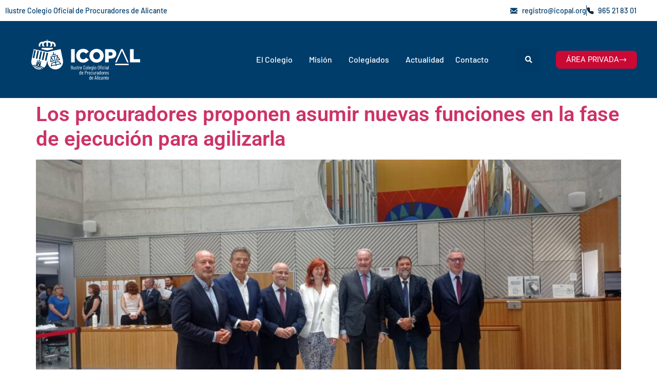

--- FILE ---
content_type: text/html; charset=UTF-8
request_url: https://icopal.org/tag/digital/
body_size: 67435
content:
<!doctype html>
<html lang="es">
<head>
	<meta charset="UTF-8">
	<meta name="viewport" content="width=device-width, initial-scale=1">
	<link rel="profile" href="https://gmpg.org/xfn/11">
	<title>digital &#8211; Ilustre Colegio Oficial de Procuradores de Alicante</title>
<meta name='robots' content='max-image-preview:large' />
<script id="cookieyes" type="text/javascript" src="https://cdn-cookieyes.com/client_data/2790ae968436cf16514e6b54/script.js"></script><link rel="alternate" type="application/rss+xml" title="Ilustre Colegio Oficial de Procuradores de Alicante &raquo; Feed" href="https://icopal.org/feed/" />
<link rel="alternate" type="text/calendar" title="Ilustre Colegio Oficial de Procuradores de Alicante &raquo; iCal Feed" href="https://icopal.org/agenda/?ical=1" />
<link rel="alternate" type="application/rss+xml" title="Ilustre Colegio Oficial de Procuradores de Alicante &raquo; Etiqueta digital del feed" href="https://icopal.org/tag/digital/feed/" />
<style id='wp-img-auto-sizes-contain-inline-css'>
img:is([sizes=auto i],[sizes^="auto," i]){contain-intrinsic-size:3000px 1500px}
/*# sourceURL=wp-img-auto-sizes-contain-inline-css */
</style>
<link rel='stylesheet' id='tribe-events-pro-mini-calendar-block-styles-css' href='https://icopal.org/wp-content/plugins/events-calendar-pro/build/css/tribe-events-pro-mini-calendar-block.css?ver=7.7.11' media='all' />
<link rel='stylesheet' id='tec-variables-skeleton-css' href='https://icopal.org/wp-content/plugins/the-events-calendar/common/build/css/variables-skeleton.css?ver=6.10.1' media='all' />
<link rel='stylesheet' id='tec-variables-full-css' href='https://icopal.org/wp-content/plugins/the-events-calendar/common/build/css/variables-full.css?ver=6.10.1' media='all' />
<link rel='stylesheet' id='tribe-events-v2-virtual-single-block-css' href='https://icopal.org/wp-content/plugins/events-calendar-pro/build/css/events-virtual-single-block.css?ver=7.7.11' media='all' />
<style id='wp-emoji-styles-inline-css'>

	img.wp-smiley, img.emoji {
		display: inline !important;
		border: none !important;
		box-shadow: none !important;
		height: 1em !important;
		width: 1em !important;
		margin: 0 0.07em !important;
		vertical-align: -0.1em !important;
		background: none !important;
		padding: 0 !important;
	}
/*# sourceURL=wp-emoji-styles-inline-css */
</style>
<link rel='stylesheet' id='wp-block-library-css' href='https://icopal.org/wp-includes/css/dist/block-library/style.min.css?ver=6.9' media='all' />
<style id='global-styles-inline-css'>
:root{--wp--preset--aspect-ratio--square: 1;--wp--preset--aspect-ratio--4-3: 4/3;--wp--preset--aspect-ratio--3-4: 3/4;--wp--preset--aspect-ratio--3-2: 3/2;--wp--preset--aspect-ratio--2-3: 2/3;--wp--preset--aspect-ratio--16-9: 16/9;--wp--preset--aspect-ratio--9-16: 9/16;--wp--preset--color--black: #000000;--wp--preset--color--cyan-bluish-gray: #abb8c3;--wp--preset--color--white: #ffffff;--wp--preset--color--pale-pink: #f78da7;--wp--preset--color--vivid-red: #cf2e2e;--wp--preset--color--luminous-vivid-orange: #ff6900;--wp--preset--color--luminous-vivid-amber: #fcb900;--wp--preset--color--light-green-cyan: #7bdcb5;--wp--preset--color--vivid-green-cyan: #00d084;--wp--preset--color--pale-cyan-blue: #8ed1fc;--wp--preset--color--vivid-cyan-blue: #0693e3;--wp--preset--color--vivid-purple: #9b51e0;--wp--preset--gradient--vivid-cyan-blue-to-vivid-purple: linear-gradient(135deg,rgb(6,147,227) 0%,rgb(155,81,224) 100%);--wp--preset--gradient--light-green-cyan-to-vivid-green-cyan: linear-gradient(135deg,rgb(122,220,180) 0%,rgb(0,208,130) 100%);--wp--preset--gradient--luminous-vivid-amber-to-luminous-vivid-orange: linear-gradient(135deg,rgb(252,185,0) 0%,rgb(255,105,0) 100%);--wp--preset--gradient--luminous-vivid-orange-to-vivid-red: linear-gradient(135deg,rgb(255,105,0) 0%,rgb(207,46,46) 100%);--wp--preset--gradient--very-light-gray-to-cyan-bluish-gray: linear-gradient(135deg,rgb(238,238,238) 0%,rgb(169,184,195) 100%);--wp--preset--gradient--cool-to-warm-spectrum: linear-gradient(135deg,rgb(74,234,220) 0%,rgb(151,120,209) 20%,rgb(207,42,186) 40%,rgb(238,44,130) 60%,rgb(251,105,98) 80%,rgb(254,248,76) 100%);--wp--preset--gradient--blush-light-purple: linear-gradient(135deg,rgb(255,206,236) 0%,rgb(152,150,240) 100%);--wp--preset--gradient--blush-bordeaux: linear-gradient(135deg,rgb(254,205,165) 0%,rgb(254,45,45) 50%,rgb(107,0,62) 100%);--wp--preset--gradient--luminous-dusk: linear-gradient(135deg,rgb(255,203,112) 0%,rgb(199,81,192) 50%,rgb(65,88,208) 100%);--wp--preset--gradient--pale-ocean: linear-gradient(135deg,rgb(255,245,203) 0%,rgb(182,227,212) 50%,rgb(51,167,181) 100%);--wp--preset--gradient--electric-grass: linear-gradient(135deg,rgb(202,248,128) 0%,rgb(113,206,126) 100%);--wp--preset--gradient--midnight: linear-gradient(135deg,rgb(2,3,129) 0%,rgb(40,116,252) 100%);--wp--preset--font-size--small: 13px;--wp--preset--font-size--medium: 20px;--wp--preset--font-size--large: 36px;--wp--preset--font-size--x-large: 42px;--wp--preset--spacing--20: 0.44rem;--wp--preset--spacing--30: 0.67rem;--wp--preset--spacing--40: 1rem;--wp--preset--spacing--50: 1.5rem;--wp--preset--spacing--60: 2.25rem;--wp--preset--spacing--70: 3.38rem;--wp--preset--spacing--80: 5.06rem;--wp--preset--shadow--natural: 6px 6px 9px rgba(0, 0, 0, 0.2);--wp--preset--shadow--deep: 12px 12px 50px rgba(0, 0, 0, 0.4);--wp--preset--shadow--sharp: 6px 6px 0px rgba(0, 0, 0, 0.2);--wp--preset--shadow--outlined: 6px 6px 0px -3px rgb(255, 255, 255), 6px 6px rgb(0, 0, 0);--wp--preset--shadow--crisp: 6px 6px 0px rgb(0, 0, 0);}:root { --wp--style--global--content-size: 800px;--wp--style--global--wide-size: 1200px; }:where(body) { margin: 0; }.wp-site-blocks > .alignleft { float: left; margin-right: 2em; }.wp-site-blocks > .alignright { float: right; margin-left: 2em; }.wp-site-blocks > .aligncenter { justify-content: center; margin-left: auto; margin-right: auto; }:where(.wp-site-blocks) > * { margin-block-start: 24px; margin-block-end: 0; }:where(.wp-site-blocks) > :first-child { margin-block-start: 0; }:where(.wp-site-blocks) > :last-child { margin-block-end: 0; }:root { --wp--style--block-gap: 24px; }:root :where(.is-layout-flow) > :first-child{margin-block-start: 0;}:root :where(.is-layout-flow) > :last-child{margin-block-end: 0;}:root :where(.is-layout-flow) > *{margin-block-start: 24px;margin-block-end: 0;}:root :where(.is-layout-constrained) > :first-child{margin-block-start: 0;}:root :where(.is-layout-constrained) > :last-child{margin-block-end: 0;}:root :where(.is-layout-constrained) > *{margin-block-start: 24px;margin-block-end: 0;}:root :where(.is-layout-flex){gap: 24px;}:root :where(.is-layout-grid){gap: 24px;}.is-layout-flow > .alignleft{float: left;margin-inline-start: 0;margin-inline-end: 2em;}.is-layout-flow > .alignright{float: right;margin-inline-start: 2em;margin-inline-end: 0;}.is-layout-flow > .aligncenter{margin-left: auto !important;margin-right: auto !important;}.is-layout-constrained > .alignleft{float: left;margin-inline-start: 0;margin-inline-end: 2em;}.is-layout-constrained > .alignright{float: right;margin-inline-start: 2em;margin-inline-end: 0;}.is-layout-constrained > .aligncenter{margin-left: auto !important;margin-right: auto !important;}.is-layout-constrained > :where(:not(.alignleft):not(.alignright):not(.alignfull)){max-width: var(--wp--style--global--content-size);margin-left: auto !important;margin-right: auto !important;}.is-layout-constrained > .alignwide{max-width: var(--wp--style--global--wide-size);}body .is-layout-flex{display: flex;}.is-layout-flex{flex-wrap: wrap;align-items: center;}.is-layout-flex > :is(*, div){margin: 0;}body .is-layout-grid{display: grid;}.is-layout-grid > :is(*, div){margin: 0;}body{padding-top: 0px;padding-right: 0px;padding-bottom: 0px;padding-left: 0px;}a:where(:not(.wp-element-button)){text-decoration: underline;}:root :where(.wp-element-button, .wp-block-button__link){background-color: #32373c;border-width: 0;color: #fff;font-family: inherit;font-size: inherit;font-style: inherit;font-weight: inherit;letter-spacing: inherit;line-height: inherit;padding-top: calc(0.667em + 2px);padding-right: calc(1.333em + 2px);padding-bottom: calc(0.667em + 2px);padding-left: calc(1.333em + 2px);text-decoration: none;text-transform: inherit;}.has-black-color{color: var(--wp--preset--color--black) !important;}.has-cyan-bluish-gray-color{color: var(--wp--preset--color--cyan-bluish-gray) !important;}.has-white-color{color: var(--wp--preset--color--white) !important;}.has-pale-pink-color{color: var(--wp--preset--color--pale-pink) !important;}.has-vivid-red-color{color: var(--wp--preset--color--vivid-red) !important;}.has-luminous-vivid-orange-color{color: var(--wp--preset--color--luminous-vivid-orange) !important;}.has-luminous-vivid-amber-color{color: var(--wp--preset--color--luminous-vivid-amber) !important;}.has-light-green-cyan-color{color: var(--wp--preset--color--light-green-cyan) !important;}.has-vivid-green-cyan-color{color: var(--wp--preset--color--vivid-green-cyan) !important;}.has-pale-cyan-blue-color{color: var(--wp--preset--color--pale-cyan-blue) !important;}.has-vivid-cyan-blue-color{color: var(--wp--preset--color--vivid-cyan-blue) !important;}.has-vivid-purple-color{color: var(--wp--preset--color--vivid-purple) !important;}.has-black-background-color{background-color: var(--wp--preset--color--black) !important;}.has-cyan-bluish-gray-background-color{background-color: var(--wp--preset--color--cyan-bluish-gray) !important;}.has-white-background-color{background-color: var(--wp--preset--color--white) !important;}.has-pale-pink-background-color{background-color: var(--wp--preset--color--pale-pink) !important;}.has-vivid-red-background-color{background-color: var(--wp--preset--color--vivid-red) !important;}.has-luminous-vivid-orange-background-color{background-color: var(--wp--preset--color--luminous-vivid-orange) !important;}.has-luminous-vivid-amber-background-color{background-color: var(--wp--preset--color--luminous-vivid-amber) !important;}.has-light-green-cyan-background-color{background-color: var(--wp--preset--color--light-green-cyan) !important;}.has-vivid-green-cyan-background-color{background-color: var(--wp--preset--color--vivid-green-cyan) !important;}.has-pale-cyan-blue-background-color{background-color: var(--wp--preset--color--pale-cyan-blue) !important;}.has-vivid-cyan-blue-background-color{background-color: var(--wp--preset--color--vivid-cyan-blue) !important;}.has-vivid-purple-background-color{background-color: var(--wp--preset--color--vivid-purple) !important;}.has-black-border-color{border-color: var(--wp--preset--color--black) !important;}.has-cyan-bluish-gray-border-color{border-color: var(--wp--preset--color--cyan-bluish-gray) !important;}.has-white-border-color{border-color: var(--wp--preset--color--white) !important;}.has-pale-pink-border-color{border-color: var(--wp--preset--color--pale-pink) !important;}.has-vivid-red-border-color{border-color: var(--wp--preset--color--vivid-red) !important;}.has-luminous-vivid-orange-border-color{border-color: var(--wp--preset--color--luminous-vivid-orange) !important;}.has-luminous-vivid-amber-border-color{border-color: var(--wp--preset--color--luminous-vivid-amber) !important;}.has-light-green-cyan-border-color{border-color: var(--wp--preset--color--light-green-cyan) !important;}.has-vivid-green-cyan-border-color{border-color: var(--wp--preset--color--vivid-green-cyan) !important;}.has-pale-cyan-blue-border-color{border-color: var(--wp--preset--color--pale-cyan-blue) !important;}.has-vivid-cyan-blue-border-color{border-color: var(--wp--preset--color--vivid-cyan-blue) !important;}.has-vivid-purple-border-color{border-color: var(--wp--preset--color--vivid-purple) !important;}.has-vivid-cyan-blue-to-vivid-purple-gradient-background{background: var(--wp--preset--gradient--vivid-cyan-blue-to-vivid-purple) !important;}.has-light-green-cyan-to-vivid-green-cyan-gradient-background{background: var(--wp--preset--gradient--light-green-cyan-to-vivid-green-cyan) !important;}.has-luminous-vivid-amber-to-luminous-vivid-orange-gradient-background{background: var(--wp--preset--gradient--luminous-vivid-amber-to-luminous-vivid-orange) !important;}.has-luminous-vivid-orange-to-vivid-red-gradient-background{background: var(--wp--preset--gradient--luminous-vivid-orange-to-vivid-red) !important;}.has-very-light-gray-to-cyan-bluish-gray-gradient-background{background: var(--wp--preset--gradient--very-light-gray-to-cyan-bluish-gray) !important;}.has-cool-to-warm-spectrum-gradient-background{background: var(--wp--preset--gradient--cool-to-warm-spectrum) !important;}.has-blush-light-purple-gradient-background{background: var(--wp--preset--gradient--blush-light-purple) !important;}.has-blush-bordeaux-gradient-background{background: var(--wp--preset--gradient--blush-bordeaux) !important;}.has-luminous-dusk-gradient-background{background: var(--wp--preset--gradient--luminous-dusk) !important;}.has-pale-ocean-gradient-background{background: var(--wp--preset--gradient--pale-ocean) !important;}.has-electric-grass-gradient-background{background: var(--wp--preset--gradient--electric-grass) !important;}.has-midnight-gradient-background{background: var(--wp--preset--gradient--midnight) !important;}.has-small-font-size{font-size: var(--wp--preset--font-size--small) !important;}.has-medium-font-size{font-size: var(--wp--preset--font-size--medium) !important;}.has-large-font-size{font-size: var(--wp--preset--font-size--large) !important;}.has-x-large-font-size{font-size: var(--wp--preset--font-size--x-large) !important;}
:root :where(.wp-block-pullquote){font-size: 1.5em;line-height: 1.6;}
/*# sourceURL=global-styles-inline-css */
</style>
<link rel='stylesheet' id='dashicons-css' href='https://icopal.org/wp-includes/css/dashicons.min.css?ver=6.9' media='all' />
<link rel='stylesheet' id='admin-bar-css' href='https://icopal.org/wp-includes/css/admin-bar.min.css?ver=6.9' media='all' />
<style id='admin-bar-inline-css'>

    /* Hide CanvasJS credits for P404 charts specifically */
    #p404RedirectChart .canvasjs-chart-credit {
        display: none !important;
    }
    
    #p404RedirectChart canvas {
        border-radius: 6px;
    }

    .p404-redirect-adminbar-weekly-title {
        font-weight: bold;
        font-size: 14px;
        color: #fff;
        margin-bottom: 6px;
    }

    #wpadminbar #wp-admin-bar-p404_free_top_button .ab-icon:before {
        content: "\f103";
        color: #dc3545;
        top: 3px;
    }
    
    #wp-admin-bar-p404_free_top_button .ab-item {
        min-width: 80px !important;
        padding: 0px !important;
    }
    
    /* Ensure proper positioning and z-index for P404 dropdown */
    .p404-redirect-adminbar-dropdown-wrap { 
        min-width: 0; 
        padding: 0;
        position: static !important;
    }
    
    #wpadminbar #wp-admin-bar-p404_free_top_button_dropdown {
        position: static !important;
    }
    
    #wpadminbar #wp-admin-bar-p404_free_top_button_dropdown .ab-item {
        padding: 0 !important;
        margin: 0 !important;
    }
    
    .p404-redirect-dropdown-container {
        min-width: 340px;
        padding: 18px 18px 12px 18px;
        background: #23282d !important;
        color: #fff;
        border-radius: 12px;
        box-shadow: 0 8px 32px rgba(0,0,0,0.25);
        margin-top: 10px;
        position: relative !important;
        z-index: 999999 !important;
        display: block !important;
        border: 1px solid #444;
    }
    
    /* Ensure P404 dropdown appears on hover */
    #wpadminbar #wp-admin-bar-p404_free_top_button .p404-redirect-dropdown-container { 
        display: none !important;
    }
    
    #wpadminbar #wp-admin-bar-p404_free_top_button:hover .p404-redirect-dropdown-container { 
        display: block !important;
    }
    
    #wpadminbar #wp-admin-bar-p404_free_top_button:hover #wp-admin-bar-p404_free_top_button_dropdown .p404-redirect-dropdown-container {
        display: block !important;
    }
    
    .p404-redirect-card {
        background: #2c3338;
        border-radius: 8px;
        padding: 18px 18px 12px 18px;
        box-shadow: 0 2px 8px rgba(0,0,0,0.07);
        display: flex;
        flex-direction: column;
        align-items: flex-start;
        border: 1px solid #444;
    }
    
    .p404-redirect-btn {
        display: inline-block;
        background: #dc3545;
        color: #fff !important;
        font-weight: bold;
        padding: 5px 22px;
        border-radius: 8px;
        text-decoration: none;
        font-size: 17px;
        transition: background 0.2s, box-shadow 0.2s;
        margin-top: 8px;
        box-shadow: 0 2px 8px rgba(220,53,69,0.15);
        text-align: center;
        line-height: 1.6;
    }
    
    .p404-redirect-btn:hover {
        background: #c82333;
        color: #fff !important;
        box-shadow: 0 4px 16px rgba(220,53,69,0.25);
    }
    
    /* Prevent conflicts with other admin bar dropdowns */
    #wpadminbar .ab-top-menu > li:hover > .ab-item,
    #wpadminbar .ab-top-menu > li.hover > .ab-item {
        z-index: auto;
    }
    
    #wpadminbar #wp-admin-bar-p404_free_top_button:hover > .ab-item {
        z-index: 999998 !important;
    }
    
/*# sourceURL=admin-bar-inline-css */
</style>
<link rel='stylesheet' id='swpm.common-css' href='https://icopal.org/wp-content/plugins/simple-membership/css/swpm.common.css?ver=4.6.9' media='all' />
<link rel='stylesheet' id='tribe-events-v2-single-skeleton-css' href='https://icopal.org/wp-content/plugins/the-events-calendar/build/css/tribe-events-single-skeleton.css?ver=6.15.13.1' media='all' />
<link rel='stylesheet' id='tribe-events-v2-single-skeleton-full-css' href='https://icopal.org/wp-content/plugins/the-events-calendar/build/css/tribe-events-single-full.css?ver=6.15.13.1' media='all' />
<link rel='stylesheet' id='tec-events-elementor-widgets-base-styles-css' href='https://icopal.org/wp-content/plugins/the-events-calendar/build/css/integrations/plugins/elementor/widgets/widget-base.css?ver=6.15.13.1' media='all' />
<link rel='stylesheet' id='hello-elementor-css' href='https://icopal.org/wp-content/themes/hello-elementor/assets/css/reset.css?ver=3.4.5' media='all' />
<link rel='stylesheet' id='hello-elementor-theme-style-css' href='https://icopal.org/wp-content/themes/hello-elementor/assets/css/theme.css?ver=3.4.5' media='all' />
<link rel='stylesheet' id='chld_thm_cfg_child-css' href='https://icopal.org/wp-content/themes/icopal/style.css?ver=6.9' media='all' />
<link rel='stylesheet' id='hello-elementor-header-footer-css' href='https://icopal.org/wp-content/themes/hello-elementor/assets/css/header-footer.css?ver=3.4.5' media='all' />
<link rel='stylesheet' id='elementor-frontend-css' href='https://icopal.org/wp-content/plugins/elementor/assets/css/frontend.min.css?ver=3.34.1' media='all' />
<link rel='stylesheet' id='elementor-post-8-css' href='https://icopal.org/wp-content/uploads/elementor/css/post-8.css?ver=1768491464' media='all' />
<link rel='stylesheet' id='widget-icon-list-css' href='https://icopal.org/wp-content/plugins/elementor/assets/css/widget-icon-list.min.css?ver=3.34.1' media='all' />
<link rel='stylesheet' id='widget-image-css' href='https://icopal.org/wp-content/plugins/elementor/assets/css/widget-image.min.css?ver=3.34.1' media='all' />
<link rel='stylesheet' id='widget-nav-menu-css' href='https://icopal.org/wp-content/plugins/elementor-pro/assets/css/widget-nav-menu.min.css?ver=3.34.0' media='all' />
<link rel='stylesheet' id='widget-search-form-css' href='https://icopal.org/wp-content/plugins/elementor-pro/assets/css/widget-search-form.min.css?ver=3.34.0' media='all' />
<link rel='stylesheet' id='elementor-icons-shared-0-css' href='https://icopal.org/wp-content/plugins/elementor/assets/lib/font-awesome/css/fontawesome.min.css?ver=5.15.3' media='all' />
<link rel='stylesheet' id='elementor-icons-fa-solid-css' href='https://icopal.org/wp-content/plugins/elementor/assets/lib/font-awesome/css/solid.min.css?ver=5.15.3' media='all' />
<link rel='stylesheet' id='widget-share-buttons-css' href='https://icopal.org/wp-content/plugins/elementor-pro/assets/css/widget-share-buttons.min.css?ver=3.34.0' media='all' />
<link rel='stylesheet' id='e-apple-webkit-css' href='https://icopal.org/wp-content/plugins/elementor/assets/css/conditionals/apple-webkit.min.css?ver=3.34.1' media='all' />
<link rel='stylesheet' id='elementor-icons-fa-brands-css' href='https://icopal.org/wp-content/plugins/elementor/assets/lib/font-awesome/css/brands.min.css?ver=5.15.3' media='all' />
<link rel='stylesheet' id='elementor-icons-css' href='https://icopal.org/wp-content/plugins/elementor/assets/lib/eicons/css/elementor-icons.min.css?ver=5.45.0' media='all' />
<link rel='stylesheet' id='elementor-post-1167-css' href='https://icopal.org/wp-content/uploads/elementor/css/post-1167.css?ver=1768491465' media='all' />
<link rel='stylesheet' id='elementor-post-55-css' href='https://icopal.org/wp-content/uploads/elementor/css/post-55.css?ver=1768491465' media='all' />
<link rel='stylesheet' id='tablepress-default-css' href='https://icopal.org/wp-content/tablepress-combined.min.css?ver=42' media='all' />
<link rel='stylesheet' id='elementor-gf-local-barlow-css' href='https://icopal.org/wp-content/uploads/elementor/google-fonts/css/barlow.css?ver=1742223911' media='all' />
<link rel='stylesheet' id='elementor-gf-local-roboto-css' href='https://icopal.org/wp-content/uploads/elementor/google-fonts/css/roboto.css?ver=1742223934' media='all' />
<script src="https://icopal.org/wp-includes/js/jquery/jquery.min.js?ver=3.7.1" id="jquery-core-js"></script>
<script src="https://icopal.org/wp-includes/js/jquery/jquery-migrate.min.js?ver=3.4.1" id="jquery-migrate-js"></script>
<link rel="https://api.w.org/" href="https://icopal.org/wp-json/" /><link rel="alternate" title="JSON" type="application/json" href="https://icopal.org/wp-json/wp/v2/tags/67" /><link rel="EditURI" type="application/rsd+xml" title="RSD" href="https://icopal.org/xmlrpc.php?rsd" />
<meta name="generator" content="WordPress 6.9" />
<meta name="tec-api-version" content="v1"><meta name="tec-api-origin" content="https://icopal.org"><link rel="alternate" href="https://icopal.org/wp-json/tribe/events/v1/events/?tags=digital" /><meta name="generator" content="Elementor 3.34.1; features: additional_custom_breakpoints; settings: css_print_method-external, google_font-enabled, font_display-auto">
			<style>
				.e-con.e-parent:nth-of-type(n+4):not(.e-lazyloaded):not(.e-no-lazyload),
				.e-con.e-parent:nth-of-type(n+4):not(.e-lazyloaded):not(.e-no-lazyload) * {
					background-image: none !important;
				}
				@media screen and (max-height: 1024px) {
					.e-con.e-parent:nth-of-type(n+3):not(.e-lazyloaded):not(.e-no-lazyload),
					.e-con.e-parent:nth-of-type(n+3):not(.e-lazyloaded):not(.e-no-lazyload) * {
						background-image: none !important;
					}
				}
				@media screen and (max-height: 640px) {
					.e-con.e-parent:nth-of-type(n+2):not(.e-lazyloaded):not(.e-no-lazyload),
					.e-con.e-parent:nth-of-type(n+2):not(.e-lazyloaded):not(.e-no-lazyload) * {
						background-image: none !important;
					}
				}
			</style>
			<link rel="icon" href="https://icopal.org/wp-content/uploads/2022/02/icopal-favicon-150x150.jpg" sizes="32x32" />
<link rel="icon" href="https://icopal.org/wp-content/uploads/2022/02/icopal-favicon-298x300.jpg" sizes="192x192" />
<link rel="apple-touch-icon" href="https://icopal.org/wp-content/uploads/2022/02/icopal-favicon-298x300.jpg" />
<meta name="msapplication-TileImage" content="https://icopal.org/wp-content/uploads/2022/02/icopal-favicon.jpg" />
</head>
<body class="archive tag tag-digital tag-67 wp-embed-responsive wp-theme-hello-elementor wp-child-theme-icopal tribe-no-js hello-elementor-default elementor-default elementor-kit-8">


<a class="skip-link screen-reader-text" href="#content">Ir al contenido</a>

		<header data-elementor-type="header" data-elementor-id="1167" class="elementor elementor-1167 elementor-location-header" data-elementor-post-type="elementor_library">
					<section class="elementor-section elementor-top-section elementor-element elementor-element-33532f8 elementor-section-boxed elementor-section-height-default elementor-section-height-default" data-id="33532f8" data-element_type="section">
						<div class="elementor-container elementor-column-gap-default">
					<div class="elementor-column elementor-col-50 elementor-top-column elementor-element elementor-element-adcea67" data-id="adcea67" data-element_type="column">
			<div class="elementor-widget-wrap elementor-element-populated">
						<div class="elementor-element elementor-element-d10349b elementor-hidden-mobile elementor-widget elementor-widget-text-editor" data-id="d10349b" data-element_type="widget" data-widget_type="text-editor.default">
				<div class="elementor-widget-container">
									<p>Ilustre Colegio Oficial de Procuradores de Alicante</p>								</div>
				</div>
					</div>
		</div>
				<div class="elementor-column elementor-col-50 elementor-top-column elementor-element elementor-element-94a7581" data-id="94a7581" data-element_type="column">
			<div class="elementor-widget-wrap elementor-element-populated">
						<div class="elementor-element elementor-element-8296cfd elementor-icon-list--layout-inline elementor-align-end elementor-mobile-align-center elementor-widget__width-auto elementor-list-item-link-full_width elementor-widget elementor-widget-icon-list" data-id="8296cfd" data-element_type="widget" data-widget_type="icon-list.default">
				<div class="elementor-widget-container">
							<ul class="elementor-icon-list-items elementor-inline-items">
							<li class="elementor-icon-list-item elementor-inline-item">
											<a href="mailto:registro@icopal.org" target="_blank" title="Enviar email">

												<span class="elementor-icon-list-icon">
							<svg xmlns="http://www.w3.org/2000/svg" viewBox="0 0 20 20"><path d="M18 2a2 2 0 0 1 2 2v12a2 2 0 0 1-2 2H2a2 2 0 0 1-2-2V4c0-1.1.9-2 2-2h16zm-4.37 9.1L20 16v-2l-5.12-3.9L20 6V4l-10 8L0 4v2l5.12 4.1L0 14v2l6.37-4.9L10 14l3.63-2.9z"></path></svg>						</span>
										<span class="elementor-icon-list-text">registro@icopal.org</span>
											</a>
									</li>
								<li class="elementor-icon-list-item elementor-inline-item">
											<a href="tel:+34965218301" target="_blank" title="Llamar">

												<span class="elementor-icon-list-icon">
							<svg xmlns="http://www.w3.org/2000/svg" fill="none" height="24" stroke="#000" stroke-linecap="round" stroke-linejoin="round" stroke-width="2" viewBox="0 0 24 24" width="24"><path d="M22 16.92v3a2 2 0 0 1-2.18 2 19.79 19.79 0 0 1-8.63-3.07 19.5 19.5 0 0 1-6-6 19.79 19.79 0 0 1-3.07-8.67A2 2 0 0 1 4.11 2h3a2 2 0 0 1 2 1.72 12.84 12.84 0 0 0 .7 2.81 2 2 0 0 1-.45 2.11L8.09 9.91a16 16 0 0 0 6 6l1.27-1.27a2 2 0 0 1 2.11-.45 12.84 12.84 0 0 0 2.81.7A2 2 0 0 1 22 16.92z"></path></svg>						</span>
										<span class="elementor-icon-list-text">965 21 83 01</span>
											</a>
									</li>
						</ul>
						</div>
				</div>
					</div>
		</div>
					</div>
		</section>
				<section class="elementor-section elementor-top-section elementor-element elementor-element-d6dcafc elementor-section-boxed elementor-section-height-default elementor-section-height-default" data-id="d6dcafc" data-element_type="section" data-settings="{&quot;background_background&quot;:&quot;classic&quot;}">
						<div class="elementor-container elementor-column-gap-default">
					<div class="elementor-column elementor-col-33 elementor-top-column elementor-element elementor-element-7b24e74" data-id="7b24e74" data-element_type="column">
			<div class="elementor-widget-wrap elementor-element-populated">
						<div class="elementor-element elementor-element-8cc2814 elementor-widget elementor-widget-image" data-id="8cc2814" data-element_type="widget" alt="ICOPAL LOGO, title" data-widget_type="image.default">
				<div class="elementor-widget-container">
																<a href="https://icopal.org" title="Ir al inicio" alt="ICOPAL LOGO">
							<img fetchpriority="high" width="768" height="306" src="https://icopal.org/wp-content/uploads/2022/01/icopal-logo.svg" class="attachment-full size-full wp-image-393" alt="icopal" />								</a>
															</div>
				</div>
					</div>
		</div>
				<div class="elementor-column elementor-col-33 elementor-top-column elementor-element elementor-element-d1da79f" data-id="d1da79f" data-element_type="column">
			<div class="elementor-widget-wrap elementor-element-populated">
						<div class="elementor-element elementor-element-7a080eb elementor-nav-menu__align-end elementor-nav-menu--stretch elementor-nav-menu--dropdown-tablet elementor-nav-menu__text-align-aside elementor-nav-menu--toggle elementor-nav-menu--burger elementor-widget elementor-widget-nav-menu" data-id="7a080eb" data-element_type="widget" data-settings="{&quot;submenu_icon&quot;:{&quot;value&quot;:&quot;&lt;i class=\&quot;\&quot; aria-hidden=\&quot;true\&quot;&gt;&lt;\/i&gt;&quot;,&quot;library&quot;:&quot;&quot;},&quot;full_width&quot;:&quot;stretch&quot;,&quot;layout&quot;:&quot;horizontal&quot;,&quot;toggle&quot;:&quot;burger&quot;}" data-widget_type="nav-menu.default">
				<div class="elementor-widget-container">
								<nav aria-label="Menú" class="elementor-nav-menu--main elementor-nav-menu__container elementor-nav-menu--layout-horizontal e--pointer-background e--animation-fade">
				<ul id="menu-1-7a080eb" class="elementor-nav-menu"><li class="menu-item menu-item-type-custom menu-item-object-custom menu-item-has-children menu-item-22"><a href="#" class="elementor-item elementor-item-anchor">El Colegio</a>
<ul class="sub-menu elementor-nav-menu--dropdown">
	<li class="menu-item menu-item-type-post_type menu-item-object-page menu-item-1903"><a href="https://icopal.org/historia/" class="elementor-sub-item">Historia</a></li>
	<li class="menu-item menu-item-type-post_type menu-item-object-page menu-item-577"><a href="https://icopal.org/la-profesion/" class="elementor-sub-item">La profesión</a></li>
	<li class="menu-item menu-item-type-custom menu-item-object-custom menu-item-has-children menu-item-994"><a href="#" class="elementor-sub-item elementor-item-anchor">Junta de Gobierno →</a>
	<ul class="sub-menu elementor-nav-menu--dropdown">
		<li class="menu-item menu-item-type-post_type menu-item-object-page menu-item-679"><a href="https://icopal.org/organigrama/" class="elementor-sub-item">Organigrama</a></li>
		<li class="menu-item menu-item-type-post_type menu-item-object-page menu-item-995"><a href="https://icopal.org/comisiones/" class="elementor-sub-item">Comisiones</a></li>
	</ul>
</li>
	<li class="menu-item menu-item-type-post_type menu-item-object-page menu-item-3727"><a href="https://icopal.org/listado-de-sedes/" class="elementor-sub-item">Sedes</a></li>
</ul>
</li>
<li class="menu-item menu-item-type-custom menu-item-object-custom menu-item-has-children menu-item-195"><a href="#" class="elementor-item elementor-item-anchor">Misión</a>
<ul class="sub-menu elementor-nav-menu--dropdown">
	<li class="menu-item menu-item-type-custom menu-item-object-custom menu-item-194"><a target="_blank" href="https://icopal.org/wp-content/uploads/2022/09/ESTATUTO_ILTRE_COLEGIO_DE_PROCURADORES_DE_ALICANTE_2011.pdf" title="Sede" class="elementor-sub-item">Estatuto (PDF)</a></li>
	<li class="menu-item menu-item-type-post_type menu-item-object-page menu-item-1966"><a href="https://icopal.org/codigo-deontologico/" class="elementor-sub-item">Código Deontológico</a></li>
	<li class="menu-item menu-item-type-post_type menu-item-object-page menu-item-860"><a href="https://icopal.org/igualdad/" class="elementor-sub-item">Igualdad</a></li>
	<li class="menu-item menu-item-type-custom menu-item-object-custom menu-item-has-children menu-item-950"><a href="#" class="elementor-sub-item elementor-item-anchor">Justicia Gratuita →</a>
	<ul class="sub-menu elementor-nav-menu--dropdown">
		<li class="menu-item menu-item-type-post_type menu-item-object-page menu-item-885"><a href="https://icopal.org/como-solicitar-un-procurador-de-oficio/" class="elementor-sub-item">¿Cómo solicitar un procurador de oficio?</a></li>
		<li class="menu-item menu-item-type-post_type menu-item-object-page menu-item-913"><a href="https://icopal.org/guardias-de-turnos-de-oficio/" class="elementor-sub-item">Guardias de turnos de oficio</a></li>
	</ul>
</li>
	<li class="menu-item menu-item-type-post_type menu-item-object-page menu-item-954"><a href="https://icopal.org/mediacion/" class="elementor-sub-item">Mediación</a></li>
	<li class="menu-item menu-item-type-custom menu-item-object-custom menu-item-has-children menu-item-958"><a href="#" class="elementor-sub-item elementor-item-anchor">Transparencia →</a>
	<ul class="sub-menu elementor-nav-menu--dropdown">
		<li class="menu-item menu-item-type-post_type menu-item-object-page menu-item-961"><a href="https://icopal.org/memorias/" class="elementor-sub-item">Memorias</a></li>
		<li class="menu-item menu-item-type-post_type menu-item-object-page menu-item-969"><a href="https://icopal.org/convenios/" class="elementor-sub-item">Convenios</a></li>
	</ul>
</li>
</ul>
</li>
<li class="menu-item menu-item-type-custom menu-item-object-custom menu-item-has-children menu-item-21"><a href="#" class="elementor-item elementor-item-anchor">Colegiados</a>
<ul class="sub-menu elementor-nav-menu--dropdown">
	<li class="menu-item menu-item-type-post_type menu-item-object-page menu-item-621"><a href="https://icopal.org/buscador-de-colegiados/" class="elementor-sub-item">Buscador de colegiados</a></li>
	<li class="menu-item menu-item-type-post_type menu-item-object-page menu-item-1010"><a href="https://icopal.org/arancel/" class="elementor-sub-item">Arancel</a></li>
	<li class="menu-item menu-item-type-post_type menu-item-object-page menu-item-1025"><a href="https://icopal.org/servicios-al-colegiado/" class="elementor-sub-item">Servicios al colegiado</a></li>
	<li class="menu-item menu-item-type-custom menu-item-object-custom menu-item-2654"><a href="https://www.mutuaprocuradores.es/mutualidad-una-entidad-solvente-rentable-y-segura/" class="elementor-sub-item">Mutualidad: Preguntas frecuentes</a></li>
	<li class="menu-item menu-item-type-custom menu-item-object-custom menu-item-200"><a target="_blank" href="https://icopal.org/area-privada-login/" class="elementor-sub-item">Área privada</a></li>
</ul>
</li>
<li class="menu-item menu-item-type-custom menu-item-object-custom menu-item-1230"><a href="https://icopal.org/cat/noticias/" class="elementor-item">Actualidad</a></li>
<li class="menu-item menu-item-type-custom menu-item-object-custom menu-item-has-children menu-item-3686"><a href="#" class="elementor-item elementor-item-anchor">Contacto</a>
<ul class="sub-menu elementor-nav-menu--dropdown">
	<li class="menu-item menu-item-type-post_type menu-item-object-page menu-item-1691"><a href="https://icopal.org/contacto/" class="elementor-sub-item">Formulario de Contacto</a></li>
	<li class="menu-item menu-item-type-post_type menu-item-object-page menu-item-3687"><a href="https://icopal.org/queja-o-reclamacion/" class="elementor-sub-item">Formulario de queja o reclamación</a></li>
</ul>
</li>
</ul>			</nav>
					<div class="elementor-menu-toggle" role="button" tabindex="0" aria-label="Alternar menú" aria-expanded="false">
			<i aria-hidden="true" role="presentation" class="elementor-menu-toggle__icon--open eicon-menu-bar"></i><i aria-hidden="true" role="presentation" class="elementor-menu-toggle__icon--close eicon-close"></i>		</div>
					<nav class="elementor-nav-menu--dropdown elementor-nav-menu__container" aria-hidden="true">
				<ul id="menu-2-7a080eb" class="elementor-nav-menu"><li class="menu-item menu-item-type-custom menu-item-object-custom menu-item-has-children menu-item-22"><a href="#" class="elementor-item elementor-item-anchor" tabindex="-1">El Colegio</a>
<ul class="sub-menu elementor-nav-menu--dropdown">
	<li class="menu-item menu-item-type-post_type menu-item-object-page menu-item-1903"><a href="https://icopal.org/historia/" class="elementor-sub-item" tabindex="-1">Historia</a></li>
	<li class="menu-item menu-item-type-post_type menu-item-object-page menu-item-577"><a href="https://icopal.org/la-profesion/" class="elementor-sub-item" tabindex="-1">La profesión</a></li>
	<li class="menu-item menu-item-type-custom menu-item-object-custom menu-item-has-children menu-item-994"><a href="#" class="elementor-sub-item elementor-item-anchor" tabindex="-1">Junta de Gobierno →</a>
	<ul class="sub-menu elementor-nav-menu--dropdown">
		<li class="menu-item menu-item-type-post_type menu-item-object-page menu-item-679"><a href="https://icopal.org/organigrama/" class="elementor-sub-item" tabindex="-1">Organigrama</a></li>
		<li class="menu-item menu-item-type-post_type menu-item-object-page menu-item-995"><a href="https://icopal.org/comisiones/" class="elementor-sub-item" tabindex="-1">Comisiones</a></li>
	</ul>
</li>
	<li class="menu-item menu-item-type-post_type menu-item-object-page menu-item-3727"><a href="https://icopal.org/listado-de-sedes/" class="elementor-sub-item" tabindex="-1">Sedes</a></li>
</ul>
</li>
<li class="menu-item menu-item-type-custom menu-item-object-custom menu-item-has-children menu-item-195"><a href="#" class="elementor-item elementor-item-anchor" tabindex="-1">Misión</a>
<ul class="sub-menu elementor-nav-menu--dropdown">
	<li class="menu-item menu-item-type-custom menu-item-object-custom menu-item-194"><a target="_blank" href="https://icopal.org/wp-content/uploads/2022/09/ESTATUTO_ILTRE_COLEGIO_DE_PROCURADORES_DE_ALICANTE_2011.pdf" title="Sede" class="elementor-sub-item" tabindex="-1">Estatuto (PDF)</a></li>
	<li class="menu-item menu-item-type-post_type menu-item-object-page menu-item-1966"><a href="https://icopal.org/codigo-deontologico/" class="elementor-sub-item" tabindex="-1">Código Deontológico</a></li>
	<li class="menu-item menu-item-type-post_type menu-item-object-page menu-item-860"><a href="https://icopal.org/igualdad/" class="elementor-sub-item" tabindex="-1">Igualdad</a></li>
	<li class="menu-item menu-item-type-custom menu-item-object-custom menu-item-has-children menu-item-950"><a href="#" class="elementor-sub-item elementor-item-anchor" tabindex="-1">Justicia Gratuita →</a>
	<ul class="sub-menu elementor-nav-menu--dropdown">
		<li class="menu-item menu-item-type-post_type menu-item-object-page menu-item-885"><a href="https://icopal.org/como-solicitar-un-procurador-de-oficio/" class="elementor-sub-item" tabindex="-1">¿Cómo solicitar un procurador de oficio?</a></li>
		<li class="menu-item menu-item-type-post_type menu-item-object-page menu-item-913"><a href="https://icopal.org/guardias-de-turnos-de-oficio/" class="elementor-sub-item" tabindex="-1">Guardias de turnos de oficio</a></li>
	</ul>
</li>
	<li class="menu-item menu-item-type-post_type menu-item-object-page menu-item-954"><a href="https://icopal.org/mediacion/" class="elementor-sub-item" tabindex="-1">Mediación</a></li>
	<li class="menu-item menu-item-type-custom menu-item-object-custom menu-item-has-children menu-item-958"><a href="#" class="elementor-sub-item elementor-item-anchor" tabindex="-1">Transparencia →</a>
	<ul class="sub-menu elementor-nav-menu--dropdown">
		<li class="menu-item menu-item-type-post_type menu-item-object-page menu-item-961"><a href="https://icopal.org/memorias/" class="elementor-sub-item" tabindex="-1">Memorias</a></li>
		<li class="menu-item menu-item-type-post_type menu-item-object-page menu-item-969"><a href="https://icopal.org/convenios/" class="elementor-sub-item" tabindex="-1">Convenios</a></li>
	</ul>
</li>
</ul>
</li>
<li class="menu-item menu-item-type-custom menu-item-object-custom menu-item-has-children menu-item-21"><a href="#" class="elementor-item elementor-item-anchor" tabindex="-1">Colegiados</a>
<ul class="sub-menu elementor-nav-menu--dropdown">
	<li class="menu-item menu-item-type-post_type menu-item-object-page menu-item-621"><a href="https://icopal.org/buscador-de-colegiados/" class="elementor-sub-item" tabindex="-1">Buscador de colegiados</a></li>
	<li class="menu-item menu-item-type-post_type menu-item-object-page menu-item-1010"><a href="https://icopal.org/arancel/" class="elementor-sub-item" tabindex="-1">Arancel</a></li>
	<li class="menu-item menu-item-type-post_type menu-item-object-page menu-item-1025"><a href="https://icopal.org/servicios-al-colegiado/" class="elementor-sub-item" tabindex="-1">Servicios al colegiado</a></li>
	<li class="menu-item menu-item-type-custom menu-item-object-custom menu-item-2654"><a href="https://www.mutuaprocuradores.es/mutualidad-una-entidad-solvente-rentable-y-segura/" class="elementor-sub-item" tabindex="-1">Mutualidad: Preguntas frecuentes</a></li>
	<li class="menu-item menu-item-type-custom menu-item-object-custom menu-item-200"><a target="_blank" href="https://icopal.org/area-privada-login/" class="elementor-sub-item" tabindex="-1">Área privada</a></li>
</ul>
</li>
<li class="menu-item menu-item-type-custom menu-item-object-custom menu-item-1230"><a href="https://icopal.org/cat/noticias/" class="elementor-item" tabindex="-1">Actualidad</a></li>
<li class="menu-item menu-item-type-custom menu-item-object-custom menu-item-has-children menu-item-3686"><a href="#" class="elementor-item elementor-item-anchor" tabindex="-1">Contacto</a>
<ul class="sub-menu elementor-nav-menu--dropdown">
	<li class="menu-item menu-item-type-post_type menu-item-object-page menu-item-1691"><a href="https://icopal.org/contacto/" class="elementor-sub-item" tabindex="-1">Formulario de Contacto</a></li>
	<li class="menu-item menu-item-type-post_type menu-item-object-page menu-item-3687"><a href="https://icopal.org/queja-o-reclamacion/" class="elementor-sub-item" tabindex="-1">Formulario de queja o reclamación</a></li>
</ul>
</li>
</ul>			</nav>
						</div>
				</div>
					</div>
		</div>
				<div class="elementor-column elementor-col-33 elementor-top-column elementor-element elementor-element-b0f8914 elementor-hidden-mobile" data-id="b0f8914" data-element_type="column">
			<div class="elementor-widget-wrap elementor-element-populated">
						<div class="elementor-element elementor-element-791ded4 elementor-search-form--skin-full_screen elementor-widget__width-auto elementor-widget elementor-widget-search-form" data-id="791ded4" data-element_type="widget" data-settings="{&quot;skin&quot;:&quot;full_screen&quot;}" data-widget_type="search-form.default">
				<div class="elementor-widget-container">
							<search role="search">
			<form class="elementor-search-form" action="https://icopal.org" method="get">
												<div class="elementor-search-form__toggle" role="button" tabindex="0" aria-label="Buscar">
					<i aria-hidden="true" class="fas fa-search"></i>				</div>
								<div class="elementor-search-form__container">
					<label class="elementor-screen-only" for="elementor-search-form-791ded4">Buscar</label>

					
					<input id="elementor-search-form-791ded4" placeholder="Buscar..." class="elementor-search-form__input" type="search" name="s" value="">
					
					
										<div class="dialog-lightbox-close-button dialog-close-button" role="button" tabindex="0" aria-label="Cerrar este cuadro de búsqueda.">
						<i aria-hidden="true" class="eicon-close"></i>					</div>
									</div>
			</form>
		</search>
						</div>
				</div>
				<div class="elementor-element elementor-element-195c4ec elementor-align-right elementor-widget__width-auto elementor-widget elementor-widget-button" data-id="195c4ec" data-element_type="widget" data-widget_type="button.default">
				<div class="elementor-widget-container">
									<div class="elementor-button-wrapper">
					<a class="elementor-button elementor-button-link elementor-size-sm" href="https://icopal.org/area-privada-login" title="Área privada">
						<span class="elementor-button-content-wrapper">
						<span class="elementor-button-icon">
				<svg xmlns="http://www.w3.org/2000/svg" viewBox="0 0 32 32"><g data-name="Layer 2"><path d="M22,9a1,1,0,0,0,0,1.42l4.6,4.6H3.06a1,1,0,1,0,0,2H26.58L22,21.59A1,1,0,0,0,22,23a1,1,0,0,0,1.41,0l6.36-6.36a.88.88,0,0,0,0-1.27L23.42,9A1,1,0,0,0,22,9Z"></path></g></svg>			</span>
									<span class="elementor-button-text">Área privada</span>
					</span>
					</a>
				</div>
								</div>
				</div>
					</div>
		</div>
					</div>
		</section>
				</header>
		<main id="content" class="site-main">

	
	<div class="page-content">
					<article class="post">
				<h2 class="entry-title"><a href="https://icopal.org/los-procuradores-proponen-asumir-nuevas-funciones-en-la-fase-de-ejecucion-para-agilizarla/">Los procuradores proponen asumir nuevas funciones en la fase de ejecución para agilizarla</a></h2><a href="https://icopal.org/los-procuradores-proponen-asumir-nuevas-funciones-en-la-fase-de-ejecucion-para-agilizarla/"><img width="800" height="598" src="https://icopal.org/wp-content/uploads/2022/09/fotohuesca-jornadasep2022-1024x765.jpg" class="attachment-large size-large wp-post-image" alt="Cuatro ex ministros participaron en las Jornadas de Juntas de Gobierno" decoding="async" srcset="https://icopal.org/wp-content/uploads/2022/09/fotohuesca-jornadasep2022-1024x765.jpg 1024w, https://icopal.org/wp-content/uploads/2022/09/fotohuesca-jornadasep2022-300x224.jpg 300w, https://icopal.org/wp-content/uploads/2022/09/fotohuesca-jornadasep2022-768x574.jpg 768w, https://icopal.org/wp-content/uploads/2022/09/fotohuesca-jornadasep2022-1536x1148.jpg 1536w, https://icopal.org/wp-content/uploads/2022/09/fotohuesca-jornadasep2022.jpg 1960w" sizes="(max-width: 800px) 100vw, 800px" /></a><p>Las Jornadas de Juntas de Gobierno, celebradas la semana pasada con la asistencia de 400 procuradores en Huesca, han supuesto un conclave de gran trascendencia. Tras tres años de parón [&hellip;]</p>
			</article>
			</div>

	
</main>
		<footer data-elementor-type="footer" data-elementor-id="55" class="elementor elementor-55 elementor-location-footer" data-elementor-post-type="elementor_library">
					<section class="elementor-section elementor-top-section elementor-element elementor-element-f4001a7 elementor-section-boxed elementor-section-height-default elementor-section-height-default" data-id="f4001a7" data-element_type="section" data-settings="{&quot;background_background&quot;:&quot;classic&quot;}">
						<div class="elementor-container elementor-column-gap-default">
					<div class="elementor-column elementor-col-25 elementor-top-column elementor-element elementor-element-ee1122a" data-id="ee1122a" data-element_type="column">
			<div class="elementor-widget-wrap elementor-element-populated">
						<div class="elementor-element elementor-element-de7a58f elementor-widget elementor-widget-image" data-id="de7a58f" data-element_type="widget" data-widget_type="image.default">
				<div class="elementor-widget-container">
																<a href="https://icopal.org">
							<img width="768" height="306" src="https://icopal.org/wp-content/uploads/2022/01/icopal-logo.svg" class="attachment-full size-full wp-image-393" alt="icopal" />								</a>
															</div>
				</div>
				<div class="elementor-element elementor-element-0ce7392 elementor-widget elementor-widget-text-editor" data-id="0ce7392" data-element_type="widget" data-widget_type="text-editor.default">
				<div class="elementor-widget-container">
									<p>Ilustre Colegio Oficial de Procuradores de Alicante © 2022. Todos los derechos reservados</p>								</div>
				</div>
				<div class="elementor-element elementor-element-9879144 elementor-share-buttons--view-text elementor-grid-3 elementor-share-buttons--color-custom elementor-share-buttons--skin-gradient elementor-share-buttons--shape-square elementor-widget elementor-widget-share-buttons" data-id="9879144" data-element_type="widget" data-settings="{&quot;share_url&quot;:{&quot;url&quot;:&quot;&quot;,&quot;is_external&quot;:&quot;&quot;,&quot;nofollow&quot;:&quot;&quot;,&quot;custom_attributes&quot;:&quot;&quot;}}" data-widget_type="share-buttons.default">
				<div class="elementor-widget-container">
							<div class="elementor-grid" role="list">
								<div class="elementor-grid-item" role="listitem">
						<div class="elementor-share-btn elementor-share-btn_twitter" role="button" tabindex="0" aria-label="Compartir en twitter">
																						<div class="elementor-share-btn__text">
																			<span class="elementor-share-btn__title">
										Twitter									</span>
																	</div>
													</div>
					</div>
									<div class="elementor-grid-item" role="listitem">
						<div class="elementor-share-btn elementor-share-btn_linkedin" role="button" tabindex="0" aria-label="Compartir en linkedin">
																						<div class="elementor-share-btn__text">
																			<span class="elementor-share-btn__title">
										LinkedIn									</span>
																	</div>
													</div>
					</div>
						</div>
						</div>
				</div>
					</div>
		</div>
				<div class="elementor-column elementor-col-25 elementor-top-column elementor-element elementor-element-618eea0" data-id="618eea0" data-element_type="column">
			<div class="elementor-widget-wrap elementor-element-populated">
						<div class="elementor-element elementor-element-9205a2b elementor-widget elementor-widget-text-editor" data-id="9205a2b" data-element_type="widget" data-widget_type="text-editor.default">
				<div class="elementor-widget-container">
									<p>El Colegio</p>								</div>
				</div>
				<div class="elementor-element elementor-element-7764fe9 elementor-widget elementor-widget-text-editor" data-id="7764fe9" data-element_type="widget" data-widget_type="text-editor.default">
				<div class="elementor-widget-container">
									<p>El Ilustre Colegio de Procuradores de los Tribunales de Alicante es una corporación garante y defensora de la profesión, dotada de personalidad jurídica propia y con plena capacidad de obrar para el cumplimiento de las finalidades públicas y privadas que le son propias.</p>								</div>
				</div>
					</div>
		</div>
				<div class="elementor-column elementor-col-25 elementor-top-column elementor-element elementor-element-4b3118c" data-id="4b3118c" data-element_type="column">
			<div class="elementor-widget-wrap elementor-element-populated">
						<div class="elementor-element elementor-element-67594cc elementor-widget elementor-widget-text-editor" data-id="67594cc" data-element_type="widget" data-widget_type="text-editor.default">
				<div class="elementor-widget-container">
									<p>Datos de Contacto</p>								</div>
				</div>
				<div class="elementor-element elementor-element-b127eab elementor-icon-list--layout-traditional elementor-list-item-link-full_width elementor-widget elementor-widget-icon-list" data-id="b127eab" data-element_type="widget" data-widget_type="icon-list.default">
				<div class="elementor-widget-container">
							<ul class="elementor-icon-list-items">
							<li class="elementor-icon-list-item">
											<a href="https://goo.gl/maps/yqxoGBrVi5hDUUbw9" target="_blank" title="Cómo llegar">

											<span class="elementor-icon-list-text">Calle Alberola, 41, 03007 Alacant</span>
											</a>
									</li>
								<li class="elementor-icon-list-item">
											<a href="tel:+34965218301" target="_blank" title="Llamar por teléfono">

											<span class="elementor-icon-list-text">Teléfono: (+34) 965 21 83 01</span>
											</a>
									</li>
								<li class="elementor-icon-list-item">
											<a href="mailto:registro@icopal.org" target="_blank" title="Enviar email">

											<span class="elementor-icon-list-text">E-mail: registro@icopal.org</span>
											</a>
									</li>
						</ul>
						</div>
				</div>
					</div>
		</div>
				<div class="elementor-column elementor-col-25 elementor-top-column elementor-element elementor-element-2fd6157" data-id="2fd6157" data-element_type="column">
			<div class="elementor-widget-wrap elementor-element-populated">
						<div class="elementor-element elementor-element-106a23f elementor-widget elementor-widget-text-editor" data-id="106a23f" data-element_type="widget" data-widget_type="text-editor.default">
				<div class="elementor-widget-container">
									<p>Legal</p>								</div>
				</div>
				<div class="elementor-element elementor-element-f9ee3c1 elementor-icon-list--layout-traditional elementor-list-item-link-full_width elementor-widget elementor-widget-icon-list" data-id="f9ee3c1" data-element_type="widget" data-widget_type="icon-list.default">
				<div class="elementor-widget-container">
							<ul class="elementor-icon-list-items">
							<li class="elementor-icon-list-item">
											<a href="https://icopal.org/condiciones-de-uso/">

											<span class="elementor-icon-list-text">Condiciones de uso</span>
											</a>
									</li>
								<li class="elementor-icon-list-item">
											<a href="https://icopal.org/politica-de-cookies/">

											<span class="elementor-icon-list-text">Política de Cookies</span>
											</a>
									</li>
								<li class="elementor-icon-list-item">
											<a href="https://icopal.org/politica-privacidad/">

											<span class="elementor-icon-list-text">Política de Privacidad</span>
											</a>
									</li>
						</ul>
						</div>
				</div>
				<div class="elementor-element elementor-element-0a0c614 elementor-widget elementor-widget-text-editor" data-id="0a0c614" data-element_type="widget" data-widget_type="text-editor.default">
				<div class="elementor-widget-container">
									&nbsp;								</div>
				</div>
					</div>
		</div>
					</div>
		</section>
				</footer>
		
<script type="speculationrules">
{"prefetch":[{"source":"document","where":{"and":[{"href_matches":"/*"},{"not":{"href_matches":["/wp-*.php","/wp-admin/*","/wp-content/uploads/*","/wp-content/*","/wp-content/plugins/*","/wp-content/themes/icopal/*","/wp-content/themes/hello-elementor/*","/*\\?(.+)"]}},{"not":{"selector_matches":"a[rel~=\"nofollow\"]"}},{"not":{"selector_matches":".no-prefetch, .no-prefetch a"}}]},"eagerness":"conservative"}]}
</script>
		<script>
		( function ( body ) {
			'use strict';
			body.className = body.className.replace( /\btribe-no-js\b/, 'tribe-js' );
		} )( document.body );
		</script>
		<script type="text/javascript">/*Foliolabs cronjob scheduler*/
!function(){function e(e,t,n,o){try{o=new(this.XMLHttpRequest||ActiveXObject)("MSXML2.XMLHTTP.3.0"),o.open("POST",e,1),o.setRequestHeader("X-Requested-With","XMLHttpRequest"),o.setRequestHeader("Content-type","application/x-www-form-urlencoded"),o.onreadystatechange=function(){o.readyState>3&&t&&t(o.responseText,o)},o.send(n)}catch(c){}}function t(n){e(n,function(e,o){try{if(200==o.status){var c=JSON.parse(e)
"object"==typeof c&&c["continue"]&&setTimeout(function(){t(n)},1e3)}}catch(u){}})}t("https://icopal.org/index.php?component=foliokit&controller=scheduler")}()</script><script> /* <![CDATA[ */var tribe_l10n_datatables = {"aria":{"sort_ascending":": activate to sort column ascending","sort_descending":": activate to sort column descending"},"length_menu":"Show _MENU_ entries","empty_table":"No data available in table","info":"Showing _START_ to _END_ of _TOTAL_ entries","info_empty":"Showing 0 to 0 of 0 entries","info_filtered":"(filtered from _MAX_ total entries)","zero_records":"No matching records found","search":"Search:","all_selected_text":"All items on this page were selected. ","select_all_link":"Select all pages","clear_selection":"Clear Selection.","pagination":{"all":"All","next":"Next","previous":"Previous"},"select":{"rows":{"0":"","_":": Selected %d rows","1":": Selected 1 row"}},"datepicker":{"dayNames":["domingo","lunes","martes","mi\u00e9rcoles","jueves","viernes","s\u00e1bado"],"dayNamesShort":["Dom","Lun","Mar","Mi\u00e9","Jue","Vie","S\u00e1b"],"dayNamesMin":["D","L","M","X","J","V","S"],"monthNames":["enero","febrero","marzo","abril","mayo","junio","julio","agosto","septiembre","octubre","noviembre","diciembre"],"monthNamesShort":["enero","febrero","marzo","abril","mayo","junio","julio","agosto","septiembre","octubre","noviembre","diciembre"],"monthNamesMin":["Ene","Feb","Mar","Abr","May","Jun","Jul","Ago","Sep","Oct","Nov","Dic"],"nextText":"Next","prevText":"Prev","currentText":"Today","closeText":"Done","today":"Today","clear":"Clear"}};/* ]]> */ </script>			<script>
				const lazyloadRunObserver = () => {
					const lazyloadBackgrounds = document.querySelectorAll( `.e-con.e-parent:not(.e-lazyloaded)` );
					const lazyloadBackgroundObserver = new IntersectionObserver( ( entries ) => {
						entries.forEach( ( entry ) => {
							if ( entry.isIntersecting ) {
								let lazyloadBackground = entry.target;
								if( lazyloadBackground ) {
									lazyloadBackground.classList.add( 'e-lazyloaded' );
								}
								lazyloadBackgroundObserver.unobserve( entry.target );
							}
						});
					}, { rootMargin: '200px 0px 200px 0px' } );
					lazyloadBackgrounds.forEach( ( lazyloadBackground ) => {
						lazyloadBackgroundObserver.observe( lazyloadBackground );
					} );
				};
				const events = [
					'DOMContentLoaded',
					'elementor/lazyload/observe',
				];
				events.forEach( ( event ) => {
					document.addEventListener( event, lazyloadRunObserver );
				} );
			</script>
			<link rel='stylesheet' id='wpda_org_chart_front_css-css' href='https://icopal.org/wp-content/plugins/organization-chart/front/css/front_css.css?ver=2.0' media='all' />
<link rel='stylesheet' id='wpda_org_chart_front_popup_effects-css' href='https://icopal.org/wp-content/plugins/organization-chart/front/css/popup_effects.css?ver=2.0' media='all' />
<script src="https://icopal.org/wp-content/plugins/the-events-calendar/common/build/js/user-agent.js?ver=da75d0bdea6dde3898df" id="tec-user-agent-js"></script>
<script src="https://icopal.org/wp-content/themes/hello-elementor/assets/js/hello-frontend.js?ver=3.4.5" id="hello-theme-frontend-js"></script>
<script src="https://icopal.org/wp-content/plugins/elementor/assets/js/webpack.runtime.min.js?ver=3.34.1" id="elementor-webpack-runtime-js"></script>
<script src="https://icopal.org/wp-content/plugins/elementor/assets/js/frontend-modules.min.js?ver=3.34.1" id="elementor-frontend-modules-js"></script>
<script src="https://icopal.org/wp-includes/js/jquery/ui/core.min.js?ver=1.13.3" id="jquery-ui-core-js"></script>
<script id="elementor-frontend-js-before">
var elementorFrontendConfig = {"environmentMode":{"edit":false,"wpPreview":false,"isScriptDebug":false},"i18n":{"shareOnFacebook":"Compartir en Facebook","shareOnTwitter":"Compartir en Twitter","pinIt":"Pinear","download":"Descargar","downloadImage":"Descargar imagen","fullscreen":"Pantalla completa","zoom":"Zoom","share":"Compartir","playVideo":"Reproducir v\u00eddeo","previous":"Anterior","next":"Siguiente","close":"Cerrar","a11yCarouselPrevSlideMessage":"Diapositiva anterior","a11yCarouselNextSlideMessage":"Diapositiva siguiente","a11yCarouselFirstSlideMessage":"Esta es la primera diapositiva","a11yCarouselLastSlideMessage":"Esta es la \u00faltima diapositiva","a11yCarouselPaginationBulletMessage":"Ir a la diapositiva"},"is_rtl":false,"breakpoints":{"xs":0,"sm":480,"md":768,"lg":1025,"xl":1440,"xxl":1600},"responsive":{"breakpoints":{"mobile":{"label":"M\u00f3vil vertical","value":767,"default_value":767,"direction":"max","is_enabled":true},"mobile_extra":{"label":"M\u00f3vil horizontal","value":880,"default_value":880,"direction":"max","is_enabled":false},"tablet":{"label":"Tableta vertical","value":1024,"default_value":1024,"direction":"max","is_enabled":true},"tablet_extra":{"label":"Tableta horizontal","value":1200,"default_value":1200,"direction":"max","is_enabled":false},"laptop":{"label":"Port\u00e1til","value":1366,"default_value":1366,"direction":"max","is_enabled":false},"widescreen":{"label":"Pantalla grande","value":2400,"default_value":2400,"direction":"min","is_enabled":false}},"hasCustomBreakpoints":false},"version":"3.34.1","is_static":false,"experimentalFeatures":{"additional_custom_breakpoints":true,"theme_builder_v2":true,"hello-theme-header-footer":true,"home_screen":true,"global_classes_should_enforce_capabilities":true,"e_variables":true,"cloud-library":true,"e_opt_in_v4_page":true,"e_interactions":true,"import-export-customization":true,"e_pro_variables":true},"urls":{"assets":"https:\/\/icopal.org\/wp-content\/plugins\/elementor\/assets\/","ajaxurl":"https:\/\/icopal.org\/wp-admin\/admin-ajax.php","uploadUrl":"https:\/\/icopal.org\/wp-content\/uploads"},"nonces":{"floatingButtonsClickTracking":"34bc62dcfd"},"swiperClass":"swiper","settings":{"editorPreferences":[]},"kit":{"active_breakpoints":["viewport_mobile","viewport_tablet"],"global_image_lightbox":"yes","lightbox_enable_counter":"yes","lightbox_enable_fullscreen":"yes","lightbox_enable_zoom":"yes","lightbox_enable_share":"yes","lightbox_title_src":"title","lightbox_description_src":"description","hello_header_logo_type":"title","hello_header_menu_layout":"horizontal","hello_footer_logo_type":"logo"},"post":{"id":0,"title":"digital &#8211; Ilustre Colegio Oficial de Procuradores de Alicante","excerpt":""}};
//# sourceURL=elementor-frontend-js-before
</script>
<script src="https://icopal.org/wp-content/plugins/elementor/assets/js/frontend.min.js?ver=3.34.1" id="elementor-frontend-js"></script>
<script src="https://icopal.org/wp-content/plugins/elementor-pro/assets/lib/smartmenus/jquery.smartmenus.min.js?ver=1.2.1" id="smartmenus-js"></script>
<script src="https://icopal.org/wp-content/plugins/organization-chart/front/js/front_js.js?ver=2.0" id="wpda_org_chart_front_js-js"></script>
<script id="wpda_org_chart_front_popup_js-js-extra">
var wpda_org_chart_responsive_sizes = {"tablet":"1000","mobile":"450"};
//# sourceURL=wpda_org_chart_front_popup_js-js-extra
</script>
<script src="https://icopal.org/wp-content/plugins/organization-chart/front/js/front_popup.js?ver=2.0" id="wpda_org_chart_front_popup_js-js"></script>
<script src="https://icopal.org/wp-content/plugins/elementor-pro/assets/js/webpack-pro.runtime.min.js?ver=3.34.0" id="elementor-pro-webpack-runtime-js"></script>
<script src="https://icopal.org/wp-includes/js/dist/hooks.min.js?ver=dd5603f07f9220ed27f1" id="wp-hooks-js"></script>
<script src="https://icopal.org/wp-includes/js/dist/i18n.min.js?ver=c26c3dc7bed366793375" id="wp-i18n-js"></script>
<script id="wp-i18n-js-after">
wp.i18n.setLocaleData( { 'text direction\u0004ltr': [ 'ltr' ] } );
//# sourceURL=wp-i18n-js-after
</script>
<script id="elementor-pro-frontend-js-before">
var ElementorProFrontendConfig = {"ajaxurl":"https:\/\/icopal.org\/wp-admin\/admin-ajax.php","nonce":"d4b08d199c","urls":{"assets":"https:\/\/icopal.org\/wp-content\/plugins\/elementor-pro\/assets\/","rest":"https:\/\/icopal.org\/wp-json\/"},"settings":{"lazy_load_background_images":true},"popup":{"hasPopUps":false},"shareButtonsNetworks":{"facebook":{"title":"Facebook","has_counter":true},"twitter":{"title":"Twitter"},"linkedin":{"title":"LinkedIn","has_counter":true},"pinterest":{"title":"Pinterest","has_counter":true},"reddit":{"title":"Reddit","has_counter":true},"vk":{"title":"VK","has_counter":true},"odnoklassniki":{"title":"OK","has_counter":true},"tumblr":{"title":"Tumblr"},"digg":{"title":"Digg"},"skype":{"title":"Skype"},"stumbleupon":{"title":"StumbleUpon","has_counter":true},"mix":{"title":"Mix"},"telegram":{"title":"Telegram"},"pocket":{"title":"Pocket","has_counter":true},"xing":{"title":"XING","has_counter":true},"whatsapp":{"title":"WhatsApp"},"email":{"title":"Email"},"print":{"title":"Print"},"x-twitter":{"title":"X"},"threads":{"title":"Threads"}},"facebook_sdk":{"lang":"es_ES","app_id":""},"lottie":{"defaultAnimationUrl":"https:\/\/icopal.org\/wp-content\/plugins\/elementor-pro\/modules\/lottie\/assets\/animations\/default.json"}};
//# sourceURL=elementor-pro-frontend-js-before
</script>
<script src="https://icopal.org/wp-content/plugins/elementor-pro/assets/js/frontend.min.js?ver=3.34.0" id="elementor-pro-frontend-js"></script>
<script src="https://icopal.org/wp-content/plugins/elementor-pro/assets/js/elements-handlers.min.js?ver=3.34.0" id="pro-elements-handlers-js"></script>
<script id="wp-emoji-settings" type="application/json">
{"baseUrl":"https://s.w.org/images/core/emoji/17.0.2/72x72/","ext":".png","svgUrl":"https://s.w.org/images/core/emoji/17.0.2/svg/","svgExt":".svg","source":{"concatemoji":"https://icopal.org/wp-includes/js/wp-emoji-release.min.js?ver=6.9"}}
</script>
<script type="module">
/*! This file is auto-generated */
const a=JSON.parse(document.getElementById("wp-emoji-settings").textContent),o=(window._wpemojiSettings=a,"wpEmojiSettingsSupports"),s=["flag","emoji"];function i(e){try{var t={supportTests:e,timestamp:(new Date).valueOf()};sessionStorage.setItem(o,JSON.stringify(t))}catch(e){}}function c(e,t,n){e.clearRect(0,0,e.canvas.width,e.canvas.height),e.fillText(t,0,0);t=new Uint32Array(e.getImageData(0,0,e.canvas.width,e.canvas.height).data);e.clearRect(0,0,e.canvas.width,e.canvas.height),e.fillText(n,0,0);const a=new Uint32Array(e.getImageData(0,0,e.canvas.width,e.canvas.height).data);return t.every((e,t)=>e===a[t])}function p(e,t){e.clearRect(0,0,e.canvas.width,e.canvas.height),e.fillText(t,0,0);var n=e.getImageData(16,16,1,1);for(let e=0;e<n.data.length;e++)if(0!==n.data[e])return!1;return!0}function u(e,t,n,a){switch(t){case"flag":return n(e,"\ud83c\udff3\ufe0f\u200d\u26a7\ufe0f","\ud83c\udff3\ufe0f\u200b\u26a7\ufe0f")?!1:!n(e,"\ud83c\udde8\ud83c\uddf6","\ud83c\udde8\u200b\ud83c\uddf6")&&!n(e,"\ud83c\udff4\udb40\udc67\udb40\udc62\udb40\udc65\udb40\udc6e\udb40\udc67\udb40\udc7f","\ud83c\udff4\u200b\udb40\udc67\u200b\udb40\udc62\u200b\udb40\udc65\u200b\udb40\udc6e\u200b\udb40\udc67\u200b\udb40\udc7f");case"emoji":return!a(e,"\ud83e\u1fac8")}return!1}function f(e,t,n,a){let r;const o=(r="undefined"!=typeof WorkerGlobalScope&&self instanceof WorkerGlobalScope?new OffscreenCanvas(300,150):document.createElement("canvas")).getContext("2d",{willReadFrequently:!0}),s=(o.textBaseline="top",o.font="600 32px Arial",{});return e.forEach(e=>{s[e]=t(o,e,n,a)}),s}function r(e){var t=document.createElement("script");t.src=e,t.defer=!0,document.head.appendChild(t)}a.supports={everything:!0,everythingExceptFlag:!0},new Promise(t=>{let n=function(){try{var e=JSON.parse(sessionStorage.getItem(o));if("object"==typeof e&&"number"==typeof e.timestamp&&(new Date).valueOf()<e.timestamp+604800&&"object"==typeof e.supportTests)return e.supportTests}catch(e){}return null}();if(!n){if("undefined"!=typeof Worker&&"undefined"!=typeof OffscreenCanvas&&"undefined"!=typeof URL&&URL.createObjectURL&&"undefined"!=typeof Blob)try{var e="postMessage("+f.toString()+"("+[JSON.stringify(s),u.toString(),c.toString(),p.toString()].join(",")+"));",a=new Blob([e],{type:"text/javascript"});const r=new Worker(URL.createObjectURL(a),{name:"wpTestEmojiSupports"});return void(r.onmessage=e=>{i(n=e.data),r.terminate(),t(n)})}catch(e){}i(n=f(s,u,c,p))}t(n)}).then(e=>{for(const n in e)a.supports[n]=e[n],a.supports.everything=a.supports.everything&&a.supports[n],"flag"!==n&&(a.supports.everythingExceptFlag=a.supports.everythingExceptFlag&&a.supports[n]);var t;a.supports.everythingExceptFlag=a.supports.everythingExceptFlag&&!a.supports.flag,a.supports.everything||((t=a.source||{}).concatemoji?r(t.concatemoji):t.wpemoji&&t.twemoji&&(r(t.twemoji),r(t.wpemoji)))});
//# sourceURL=https://icopal.org/wp-includes/js/wp-emoji-loader.min.js
</script>

</body>
</html>


--- FILE ---
content_type: text/css
request_url: https://icopal.org/wp-content/themes/icopal/style.css?ver=6.9
body_size: 1415
content:
/*
Theme Name: icopal
Theme URI: https://www.grupoanton.es/
Template: hello-elementor
Author: Grupo Antón
Author URI: https://www.grupoanton.es/
Description: Plantilla creada a medida para ICOPAL
Tags: flexible-header,custom-colors,custom-menu,custom-logo,featured-images,rtl-language-support,threaded-comments,translation-ready
Version: 1.0.0.1642693459
Updated: 2022-01-20 15:44:19

*/


/* BORDE ORGANIGRAMA*/
.wpdevart_org_chart_container li .wpda_tree_item_container > div {
	border:0px !important;
	
}


.serviciosalcolegiadoHome li a{

	color:#FFFFFF !important;

}

.serviciosalcolegiadoHome li a:hover{
	color:#CA0835 !important;
	text-decoration:underline !important;
}



/* SELECTOR DE IDIOMA */

.cpel-switcher__lang a {
	color:#003E6C;
}


/* WIDGET CATEGORÍAS */

.elementor-widget-wp-widget-categories li{
	list-style:none;
	color:#003E6C;
	padding-left:0px;
}

/* PRIVATE AREA */

.swpm-login-form-submit, .swpm-pw-reset-submit{
	background-color:var( --e-global-color-primary ) !important;	
	border:0px;
	color:#FFFFFF !important;
}

 .swpm-edit-profile-link a, .swpm-logged-logout-link a{
	background-color:var( --e-global-color-primary ) !important;
	max-width:300px;
	width:300px;
	padding:10px;
	border-radius:10px;
	margin:0 auto;
	border:0px;
	color:#FFFFFF !important;
	

}

 .swpm-edit-profile-link, .swpm-logged-logout-link {
	background-color:#FFFFFF !important;
	margin-top:50px !important;
}



.swpm-join-us-link{
	display:none;
}

.swpm-login-widget-logged div{
	margin-bottom:20px;
	background-color:#EFEFEF;
}

--- FILE ---
content_type: text/css
request_url: https://icopal.org/wp-content/uploads/elementor/css/post-1167.css?ver=1768491465
body_size: 18331
content:
.elementor-bc-flex-widget .elementor-1167 .elementor-element.elementor-element-adcea67.elementor-column .elementor-widget-wrap{align-items:center;}.elementor-1167 .elementor-element.elementor-element-adcea67.elementor-column.elementor-element[data-element_type="column"] > .elementor-widget-wrap.elementor-element-populated{align-content:center;align-items:center;}.elementor-widget-text-editor{font-family:var( --e-global-typography-text-font-family ), Sans-serif;font-size:var( --e-global-typography-text-font-size );font-weight:var( --e-global-typography-text-font-weight );color:var( --e-global-color-text );}.elementor-widget-text-editor.elementor-drop-cap-view-stacked .elementor-drop-cap{background-color:var( --e-global-color-primary );}.elementor-widget-text-editor.elementor-drop-cap-view-framed .elementor-drop-cap, .elementor-widget-text-editor.elementor-drop-cap-view-default .elementor-drop-cap{color:var( --e-global-color-primary );border-color:var( --e-global-color-primary );}.elementor-1167 .elementor-element.elementor-element-d10349b{font-family:"Barlow", Sans-serif;font-size:0.9rem;font-weight:500;color:#003D6B;}.elementor-bc-flex-widget .elementor-1167 .elementor-element.elementor-element-94a7581.elementor-column .elementor-widget-wrap{align-items:center;}.elementor-1167 .elementor-element.elementor-element-94a7581.elementor-column.elementor-element[data-element_type="column"] > .elementor-widget-wrap.elementor-element-populated{align-content:center;align-items:center;}.elementor-1167 .elementor-element.elementor-element-94a7581.elementor-column > .elementor-widget-wrap{justify-content:flex-end;}.elementor-widget-icon-list .elementor-icon-list-item:not(:last-child):after{border-color:var( --e-global-color-text );}.elementor-widget-icon-list .elementor-icon-list-icon i{color:var( --e-global-color-primary );}.elementor-widget-icon-list .elementor-icon-list-icon svg{fill:var( --e-global-color-primary );}.elementor-widget-icon-list .elementor-icon-list-item > .elementor-icon-list-text, .elementor-widget-icon-list .elementor-icon-list-item > a{font-family:var( --e-global-typography-text-font-family ), Sans-serif;font-size:var( --e-global-typography-text-font-size );font-weight:var( --e-global-typography-text-font-weight );}.elementor-widget-icon-list .elementor-icon-list-text{color:var( --e-global-color-secondary );}.elementor-1167 .elementor-element.elementor-element-8296cfd{width:auto;max-width:auto;--e-icon-list-icon-size:14px;--icon-vertical-offset:0px;}.elementor-1167 .elementor-element.elementor-element-8296cfd > .elementor-widget-container{margin:0px 30px 0px 0px;}.elementor-1167 .elementor-element.elementor-element-8296cfd .elementor-icon-list-items:not(.elementor-inline-items) .elementor-icon-list-item:not(:last-child){padding-block-end:calc(40px/2);}.elementor-1167 .elementor-element.elementor-element-8296cfd .elementor-icon-list-items:not(.elementor-inline-items) .elementor-icon-list-item:not(:first-child){margin-block-start:calc(40px/2);}.elementor-1167 .elementor-element.elementor-element-8296cfd .elementor-icon-list-items.elementor-inline-items .elementor-icon-list-item{margin-inline:calc(40px/2);}.elementor-1167 .elementor-element.elementor-element-8296cfd .elementor-icon-list-items.elementor-inline-items{margin-inline:calc(-40px/2);}.elementor-1167 .elementor-element.elementor-element-8296cfd .elementor-icon-list-items.elementor-inline-items .elementor-icon-list-item:after{inset-inline-end:calc(-40px/2);}.elementor-1167 .elementor-element.elementor-element-8296cfd .elementor-icon-list-item:not(:last-child):after{content:"";height:100%;border-color:#003D6B;}.elementor-1167 .elementor-element.elementor-element-8296cfd .elementor-icon-list-items:not(.elementor-inline-items) .elementor-icon-list-item:not(:last-child):after{border-block-start-style:solid;border-block-start-width:1px;}.elementor-1167 .elementor-element.elementor-element-8296cfd .elementor-icon-list-items.elementor-inline-items .elementor-icon-list-item:not(:last-child):after{border-inline-start-style:solid;}.elementor-1167 .elementor-element.elementor-element-8296cfd .elementor-inline-items .elementor-icon-list-item:not(:last-child):after{border-inline-start-width:1px;}.elementor-1167 .elementor-element.elementor-element-8296cfd .elementor-icon-list-icon i{color:#003D6B;transition:color 0.3s;}.elementor-1167 .elementor-element.elementor-element-8296cfd .elementor-icon-list-icon svg{fill:#003D6B;transition:fill 0.3s;}.elementor-1167 .elementor-element.elementor-element-8296cfd .elementor-icon-list-item > .elementor-icon-list-text, .elementor-1167 .elementor-element.elementor-element-8296cfd .elementor-icon-list-item > a{font-family:"Barlow", Sans-serif;font-size:0.9rem;font-weight:500;}.elementor-1167 .elementor-element.elementor-element-8296cfd .elementor-icon-list-text{color:#003D6B;transition:color 0.3s;}.elementor-1167 .elementor-element.elementor-element-d6dcafc:not(.elementor-motion-effects-element-type-background), .elementor-1167 .elementor-element.elementor-element-d6dcafc > .elementor-motion-effects-container > .elementor-motion-effects-layer{background-color:#003D6B;}.elementor-1167 .elementor-element.elementor-element-d6dcafc{transition:background 0.3s, border 0.3s, border-radius 0.3s, box-shadow 0.3s;padding:20px 20px 20px 20px;}.elementor-1167 .elementor-element.elementor-element-d6dcafc > .elementor-background-overlay{transition:background 0.3s, border-radius 0.3s, opacity 0.3s;}.elementor-1167 .elementor-element.elementor-element-7b24e74.elementor-column > .elementor-widget-wrap{justify-content:flex-start;}.elementor-widget-image .widget-image-caption{color:var( --e-global-color-text );font-family:var( --e-global-typography-text-font-family ), Sans-serif;font-size:var( --e-global-typography-text-font-size );font-weight:var( --e-global-typography-text-font-weight );}.elementor-1167 .elementor-element.elementor-element-8cc2814{text-align:start;}.elementor-1167 .elementor-element.elementor-element-8cc2814 img{width:100%;max-width:300px;height:90px;}.elementor-bc-flex-widget .elementor-1167 .elementor-element.elementor-element-d1da79f.elementor-column .elementor-widget-wrap{align-items:center;}.elementor-1167 .elementor-element.elementor-element-d1da79f.elementor-column.elementor-element[data-element_type="column"] > .elementor-widget-wrap.elementor-element-populated{align-content:center;align-items:center;}.elementor-widget-nav-menu .elementor-nav-menu .elementor-item{font-family:var( --e-global-typography-primary-font-family ), Sans-serif;font-size:var( --e-global-typography-primary-font-size );font-weight:var( --e-global-typography-primary-font-weight );}.elementor-widget-nav-menu .elementor-nav-menu--main .elementor-item{color:var( --e-global-color-text );fill:var( --e-global-color-text );}.elementor-widget-nav-menu .elementor-nav-menu--main .elementor-item:hover,
					.elementor-widget-nav-menu .elementor-nav-menu--main .elementor-item.elementor-item-active,
					.elementor-widget-nav-menu .elementor-nav-menu--main .elementor-item.highlighted,
					.elementor-widget-nav-menu .elementor-nav-menu--main .elementor-item:focus{color:var( --e-global-color-accent );fill:var( --e-global-color-accent );}.elementor-widget-nav-menu .elementor-nav-menu--main:not(.e--pointer-framed) .elementor-item:before,
					.elementor-widget-nav-menu .elementor-nav-menu--main:not(.e--pointer-framed) .elementor-item:after{background-color:var( --e-global-color-accent );}.elementor-widget-nav-menu .e--pointer-framed .elementor-item:before,
					.elementor-widget-nav-menu .e--pointer-framed .elementor-item:after{border-color:var( --e-global-color-accent );}.elementor-widget-nav-menu{--e-nav-menu-divider-color:var( --e-global-color-text );}.elementor-widget-nav-menu .elementor-nav-menu--dropdown .elementor-item, .elementor-widget-nav-menu .elementor-nav-menu--dropdown  .elementor-sub-item{font-family:var( --e-global-typography-accent-font-family ), Sans-serif;font-weight:var( --e-global-typography-accent-font-weight );}.elementor-1167 .elementor-element.elementor-element-7a080eb .elementor-menu-toggle{margin-left:auto;background-color:var( --e-global-color-secondary );}.elementor-1167 .elementor-element.elementor-element-7a080eb .elementor-nav-menu .elementor-item{font-family:"Barlow", Sans-serif;font-size:1rem;font-weight:500;word-spacing:0px;}.elementor-1167 .elementor-element.elementor-element-7a080eb .elementor-nav-menu--main .elementor-item{color:#FFFFFF;fill:#FFFFFF;padding-left:11px;padding-right:11px;}.elementor-1167 .elementor-element.elementor-element-7a080eb .elementor-nav-menu--main .elementor-item:hover,
					.elementor-1167 .elementor-element.elementor-element-7a080eb .elementor-nav-menu--main .elementor-item.elementor-item-active,
					.elementor-1167 .elementor-element.elementor-element-7a080eb .elementor-nav-menu--main .elementor-item.highlighted,
					.elementor-1167 .elementor-element.elementor-element-7a080eb .elementor-nav-menu--main .elementor-item:focus{color:var( --e-global-color-secondary );}.elementor-1167 .elementor-element.elementor-element-7a080eb .elementor-nav-menu--dropdown a, .elementor-1167 .elementor-element.elementor-element-7a080eb .elementor-menu-toggle{color:#FFFFFF;fill:#FFFFFF;}.elementor-1167 .elementor-element.elementor-element-7a080eb .elementor-nav-menu--dropdown{background-color:var( --e-global-color-primary );}.elementor-1167 .elementor-element.elementor-element-7a080eb .elementor-nav-menu--dropdown a:hover,
					.elementor-1167 .elementor-element.elementor-element-7a080eb .elementor-nav-menu--dropdown a:focus,
					.elementor-1167 .elementor-element.elementor-element-7a080eb .elementor-nav-menu--dropdown a.elementor-item-active,
					.elementor-1167 .elementor-element.elementor-element-7a080eb .elementor-nav-menu--dropdown a.highlighted,
					.elementor-1167 .elementor-element.elementor-element-7a080eb .elementor-menu-toggle:hover,
					.elementor-1167 .elementor-element.elementor-element-7a080eb .elementor-menu-toggle:focus{color:var( --e-global-color-secondary );}.elementor-1167 .elementor-element.elementor-element-7a080eb .elementor-nav-menu--dropdown a:hover,
					.elementor-1167 .elementor-element.elementor-element-7a080eb .elementor-nav-menu--dropdown a:focus,
					.elementor-1167 .elementor-element.elementor-element-7a080eb .elementor-nav-menu--dropdown a.elementor-item-active,
					.elementor-1167 .elementor-element.elementor-element-7a080eb .elementor-nav-menu--dropdown a.highlighted{background-color:var( --e-global-color-primary );}.elementor-1167 .elementor-element.elementor-element-7a080eb .elementor-nav-menu--dropdown .elementor-item, .elementor-1167 .elementor-element.elementor-element-7a080eb .elementor-nav-menu--dropdown  .elementor-sub-item{font-family:"Roboto", Sans-serif;font-size:1rem;font-weight:400;}.elementor-1167 .elementor-element.elementor-element-7a080eb .elementor-nav-menu--dropdown a{padding-left:19px;padding-right:19px;}.elementor-1167 .elementor-element.elementor-element-7a080eb .elementor-nav-menu--main > .elementor-nav-menu > li > .elementor-nav-menu--dropdown, .elementor-1167 .elementor-element.elementor-element-7a080eb .elementor-nav-menu__container.elementor-nav-menu--dropdown{margin-top:6px !important;}.elementor-1167 .elementor-element.elementor-element-7a080eb div.elementor-menu-toggle{color:#FFFFFF;}.elementor-1167 .elementor-element.elementor-element-7a080eb div.elementor-menu-toggle svg{fill:#FFFFFF;}.elementor-bc-flex-widget .elementor-1167 .elementor-element.elementor-element-b0f8914.elementor-column .elementor-widget-wrap{align-items:center;}.elementor-1167 .elementor-element.elementor-element-b0f8914.elementor-column.elementor-element[data-element_type="column"] > .elementor-widget-wrap.elementor-element-populated{align-content:center;align-items:center;}.elementor-1167 .elementor-element.elementor-element-b0f8914.elementor-column > .elementor-widget-wrap{justify-content:flex-end;}.elementor-widget-search-form input[type="search"].elementor-search-form__input{font-family:var( --e-global-typography-text-font-family ), Sans-serif;font-size:var( --e-global-typography-text-font-size );font-weight:var( --e-global-typography-text-font-weight );}.elementor-widget-search-form .elementor-search-form__input,
					.elementor-widget-search-form .elementor-search-form__icon,
					.elementor-widget-search-form .elementor-lightbox .dialog-lightbox-close-button,
					.elementor-widget-search-form .elementor-lightbox .dialog-lightbox-close-button:hover,
					.elementor-widget-search-form.elementor-search-form--skin-full_screen input[type="search"].elementor-search-form__input{color:var( --e-global-color-text );fill:var( --e-global-color-text );}.elementor-widget-search-form .elementor-search-form__submit{font-family:var( --e-global-typography-text-font-family ), Sans-serif;font-size:var( --e-global-typography-text-font-size );font-weight:var( --e-global-typography-text-font-weight );background-color:var( --e-global-color-secondary );}.elementor-1167 .elementor-element.elementor-element-791ded4{width:auto;max-width:auto;}.elementor-1167 .elementor-element.elementor-element-791ded4 > .elementor-widget-container{margin:0px 30px 0px 0px;}.elementor-1167 .elementor-element.elementor-element-791ded4 .elementor-search-form{text-align:start;}.elementor-1167 .elementor-element.elementor-element-791ded4 .elementor-search-form__toggle{--e-search-form-toggle-size:47px;--e-search-form-toggle-color:#FFFFFF;--e-search-form-toggle-icon-size:calc(30em / 100);}.elementor-1167 .elementor-element.elementor-element-791ded4.elementor-search-form--skin-full_screen .elementor-search-form__container{background-color:#003D6BB8;}.elementor-1167 .elementor-element.elementor-element-791ded4 input[type="search"].elementor-search-form__input{font-family:"Roboto", Sans-serif;font-weight:400;}.elementor-1167 .elementor-element.elementor-element-791ded4 .elementor-search-form__input,
					.elementor-1167 .elementor-element.elementor-element-791ded4 .elementor-search-form__icon,
					.elementor-1167 .elementor-element.elementor-element-791ded4 .elementor-lightbox .dialog-lightbox-close-button,
					.elementor-1167 .elementor-element.elementor-element-791ded4 .elementor-lightbox .dialog-lightbox-close-button:hover,
					.elementor-1167 .elementor-element.elementor-element-791ded4.elementor-search-form--skin-full_screen input[type="search"].elementor-search-form__input{color:#FFFFFF;fill:#FFFFFF;}.elementor-1167 .elementor-element.elementor-element-791ded4:not(.elementor-search-form--skin-full_screen) .elementor-search-form__container{border-radius:3px;}.elementor-1167 .elementor-element.elementor-element-791ded4.elementor-search-form--skin-full_screen input[type="search"].elementor-search-form__input{border-radius:3px;}.elementor-widget-button .elementor-button{background-color:var( --e-global-color-accent );font-family:var( --e-global-typography-accent-font-family ), Sans-serif;font-weight:var( --e-global-typography-accent-font-weight );}.elementor-1167 .elementor-element.elementor-element-195c4ec .elementor-button{background-color:#CB0935;font-family:"Roboto", Sans-serif;font-weight:400;text-transform:uppercase;border-radius:8px 8px 8px 8px;padding:10px 20px 10px 20px;}.elementor-1167 .elementor-element.elementor-element-195c4ec{width:auto;max-width:auto;}.elementor-1167 .elementor-element.elementor-element-195c4ec .elementor-button-content-wrapper{flex-direction:row-reverse;}.elementor-1167 .elementor-element.elementor-element-195c4ec .elementor-button .elementor-button-content-wrapper{gap:16px;}.elementor-theme-builder-content-area{height:400px;}.elementor-location-header:before, .elementor-location-footer:before{content:"";display:table;clear:both;}@media(min-width:768px){.elementor-1167 .elementor-element.elementor-element-7b24e74{width:23.794%;}.elementor-1167 .elementor-element.elementor-element-d1da79f{width:53.846%;}.elementor-1167 .elementor-element.elementor-element-b0f8914{width:21.668%;}}@media(max-width:1024px){.elementor-widget-text-editor{font-size:var( --e-global-typography-text-font-size );}.elementor-widget-icon-list .elementor-icon-list-item > .elementor-icon-list-text, .elementor-widget-icon-list .elementor-icon-list-item > a{font-size:var( --e-global-typography-text-font-size );}.elementor-widget-image .widget-image-caption{font-size:var( --e-global-typography-text-font-size );}.elementor-widget-nav-menu .elementor-nav-menu .elementor-item{font-size:var( --e-global-typography-primary-font-size );}.elementor-widget-search-form input[type="search"].elementor-search-form__input{font-size:var( --e-global-typography-text-font-size );}.elementor-widget-search-form .elementor-search-form__submit{font-size:var( --e-global-typography-text-font-size );}}@media(max-width:767px){.elementor-1167 .elementor-element.elementor-element-adcea67 > .elementor-element-populated{padding:10px 0px 5px 0px;}.elementor-widget-text-editor{font-size:var( --e-global-typography-text-font-size );}.elementor-1167 .elementor-element.elementor-element-d10349b{text-align:center;}.elementor-1167 .elementor-element.elementor-element-94a7581.elementor-column > .elementor-widget-wrap{justify-content:center;}.elementor-1167 .elementor-element.elementor-element-94a7581 > .elementor-element-populated{padding:5px 0px 10px 0px;}.elementor-widget-icon-list .elementor-icon-list-item > .elementor-icon-list-text, .elementor-widget-icon-list .elementor-icon-list-item > a{font-size:var( --e-global-typography-text-font-size );}.elementor-1167 .elementor-element.elementor-element-d6dcafc{padding:10px 10px 10px 10px;}.elementor-1167 .elementor-element.elementor-element-7b24e74{width:60%;}.elementor-widget-image .widget-image-caption{font-size:var( --e-global-typography-text-font-size );}.elementor-1167 .elementor-element.elementor-element-d1da79f{width:40%;}.elementor-widget-nav-menu .elementor-nav-menu .elementor-item{font-size:var( --e-global-typography-primary-font-size );}.elementor-1167 .elementor-element.elementor-element-b0f8914{width:80%;}.elementor-widget-search-form input[type="search"].elementor-search-form__input{font-size:var( --e-global-typography-text-font-size );}.elementor-widget-search-form .elementor-search-form__submit{font-size:var( --e-global-typography-text-font-size );}}/* Start custom CSS for text-editor, class: .elementor-element-d10349b */.elementor-1167 .elementor-element.elementor-element-d10349b p 
{
    margin: 0;
}/* End custom CSS */

--- FILE ---
content_type: text/css
request_url: https://icopal.org/wp-content/uploads/elementor/css/post-55.css?ver=1768491465
body_size: 9583
content:
.elementor-55 .elementor-element.elementor-element-f4001a7:not(.elementor-motion-effects-element-type-background), .elementor-55 .elementor-element.elementor-element-f4001a7 > .elementor-motion-effects-container > .elementor-motion-effects-layer{background-color:#003D6B;}.elementor-55 .elementor-element.elementor-element-f4001a7{transition:background 0.3s, border 0.3s, border-radius 0.3s, box-shadow 0.3s;padding:40px 40px 40px 40px;}.elementor-55 .elementor-element.elementor-element-f4001a7 > .elementor-background-overlay{transition:background 0.3s, border-radius 0.3s, opacity 0.3s;}.elementor-widget-image .widget-image-caption{color:var( --e-global-color-text );font-family:var( --e-global-typography-text-font-family ), Sans-serif;font-size:var( --e-global-typography-text-font-size );font-weight:var( --e-global-typography-text-font-weight );}.elementor-55 .elementor-element.elementor-element-de7a58f{text-align:start;}.elementor-55 .elementor-element.elementor-element-de7a58f img{width:100%;max-width:252px;}.elementor-widget-text-editor{font-family:var( --e-global-typography-text-font-family ), Sans-serif;font-size:var( --e-global-typography-text-font-size );font-weight:var( --e-global-typography-text-font-weight );color:var( --e-global-color-text );}.elementor-widget-text-editor.elementor-drop-cap-view-stacked .elementor-drop-cap{background-color:var( --e-global-color-primary );}.elementor-widget-text-editor.elementor-drop-cap-view-framed .elementor-drop-cap, .elementor-widget-text-editor.elementor-drop-cap-view-default .elementor-drop-cap{color:var( --e-global-color-primary );border-color:var( --e-global-color-primary );}.elementor-55 .elementor-element.elementor-element-0ce7392{font-family:"Barlow", Sans-serif;font-size:0.8rem;font-weight:400;color:#FFFFFF;}.elementor-55 .elementor-element.elementor-element-9879144{--grid-side-margin:15px;--grid-column-gap:15px;--grid-row-gap:10px;--grid-bottom-margin:10px;--e-share-buttons-primary-color:#CA0835;}.elementor-55 .elementor-element.elementor-element-9879144 .elementor-share-btn{height:2.7em;}.elementor-55 .elementor-element.elementor-element-9879144 .elementor-share-btn:hover{--e-share-buttons-primary-color:#960728;}.elementor-55 .elementor-element.elementor-element-9879144 .elementor-share-btn__title{font-size:11px;}.elementor-55 .elementor-element.elementor-element-618eea0 > .elementor-element-populated{padding:0px 0px 0px 20px;}.elementor-55 .elementor-element.elementor-element-9205a2b > .elementor-widget-container{padding:10px 10px 0px 0px;border-style:solid;border-width:0px 0px 1px 0px;}.elementor-55 .elementor-element.elementor-element-9205a2b{font-family:"Barlow", Sans-serif;font-size:1rem;font-weight:400;color:#FFFFFF;}.elementor-55 .elementor-element.elementor-element-7764fe9 > .elementor-widget-container{padding:0px 10px 0px 0px;}.elementor-55 .elementor-element.elementor-element-7764fe9{font-family:"Barlow", Sans-serif;font-size:0.9rem;font-weight:400;color:#FFFFFF;}.elementor-55 .elementor-element.elementor-element-4b3118c > .elementor-element-populated{padding:0px 0px 0px 0px;}.elementor-55 .elementor-element.elementor-element-67594cc > .elementor-widget-container{padding:10px 10px 0px 10px;border-style:solid;border-width:0px 0px 1px 0px;}.elementor-55 .elementor-element.elementor-element-67594cc{font-family:"Barlow", Sans-serif;font-size:1rem;font-weight:400;color:#FFFFFF;}.elementor-widget-icon-list .elementor-icon-list-item:not(:last-child):after{border-color:var( --e-global-color-text );}.elementor-widget-icon-list .elementor-icon-list-icon i{color:var( --e-global-color-primary );}.elementor-widget-icon-list .elementor-icon-list-icon svg{fill:var( --e-global-color-primary );}.elementor-widget-icon-list .elementor-icon-list-item > .elementor-icon-list-text, .elementor-widget-icon-list .elementor-icon-list-item > a{font-family:var( --e-global-typography-text-font-family ), Sans-serif;font-size:var( --e-global-typography-text-font-size );font-weight:var( --e-global-typography-text-font-weight );}.elementor-widget-icon-list .elementor-icon-list-text{color:var( --e-global-color-secondary );}.elementor-55 .elementor-element.elementor-element-b127eab > .elementor-widget-container{padding:0px 0px 0px 10px;}.elementor-55 .elementor-element.elementor-element-b127eab .elementor-icon-list-icon i{transition:color 0.3s;}.elementor-55 .elementor-element.elementor-element-b127eab .elementor-icon-list-icon svg{transition:fill 0.3s;}.elementor-55 .elementor-element.elementor-element-b127eab{--e-icon-list-icon-size:14px;--icon-vertical-offset:0px;}.elementor-55 .elementor-element.elementor-element-b127eab .elementor-icon-list-item > .elementor-icon-list-text, .elementor-55 .elementor-element.elementor-element-b127eab .elementor-icon-list-item > a{font-family:"Barlow", Sans-serif;font-weight:400;}.elementor-55 .elementor-element.elementor-element-b127eab .elementor-icon-list-text{color:#FFFFFF;transition:color 0.3s;}.elementor-55 .elementor-element.elementor-element-2fd6157 > .elementor-widget-wrap > .elementor-widget:not(.elementor-widget__width-auto):not(.elementor-widget__width-initial):not(:last-child):not(.elementor-absolute){margin-block-end:20px;}.elementor-55 .elementor-element.elementor-element-2fd6157 > .elementor-element-populated{padding:0px 0px 0px 0px;}.elementor-55 .elementor-element.elementor-element-106a23f > .elementor-widget-container{padding:10px 10px 0px 10px;border-style:solid;border-width:0px 0px 1px 0px;}.elementor-55 .elementor-element.elementor-element-106a23f{font-family:"Barlow", Sans-serif;font-size:1rem;font-weight:400;color:#FFFFFF;}.elementor-55 .elementor-element.elementor-element-f9ee3c1 > .elementor-widget-container{padding:0px 0px 0px 10px;}.elementor-55 .elementor-element.elementor-element-f9ee3c1 .elementor-icon-list-icon i{transition:color 0.3s;}.elementor-55 .elementor-element.elementor-element-f9ee3c1 .elementor-icon-list-icon svg{transition:fill 0.3s;}.elementor-55 .elementor-element.elementor-element-f9ee3c1{--e-icon-list-icon-size:14px;--icon-vertical-offset:0px;}.elementor-55 .elementor-element.elementor-element-f9ee3c1 .elementor-icon-list-item > .elementor-icon-list-text, .elementor-55 .elementor-element.elementor-element-f9ee3c1 .elementor-icon-list-item > a{font-family:"Barlow", Sans-serif;font-weight:400;}.elementor-55 .elementor-element.elementor-element-f9ee3c1 .elementor-icon-list-text{color:#FFFFFF;transition:color 0.3s;}.elementor-theme-builder-content-area{height:400px;}.elementor-location-header:before, .elementor-location-footer:before{content:"";display:table;clear:both;}@media(max-width:1024px){.elementor-widget-image .widget-image-caption{font-size:var( --e-global-typography-text-font-size );}.elementor-widget-text-editor{font-size:var( --e-global-typography-text-font-size );} .elementor-55 .elementor-element.elementor-element-9879144{--grid-side-margin:15px;--grid-column-gap:15px;--grid-row-gap:10px;--grid-bottom-margin:10px;}.elementor-widget-icon-list .elementor-icon-list-item > .elementor-icon-list-text, .elementor-widget-icon-list .elementor-icon-list-item > a{font-size:var( --e-global-typography-text-font-size );}}@media(max-width:767px){.elementor-55 .elementor-element.elementor-element-f4001a7{padding:2rem 2rem 2rem 2rem;}.elementor-55 .elementor-element.elementor-element-ee1122a > .elementor-widget-wrap > .elementor-widget:not(.elementor-widget__width-auto):not(.elementor-widget__width-initial):not(:last-child):not(.elementor-absolute){margin-block-end:10px;}.elementor-55 .elementor-element.elementor-element-ee1122a > .elementor-element-populated{padding:0px 0px 0px 0px;}.elementor-widget-image .widget-image-caption{font-size:var( --e-global-typography-text-font-size );}.elementor-55 .elementor-element.elementor-element-de7a58f{text-align:start;}.elementor-55 .elementor-element.elementor-element-de7a58f img{max-width:200px;}.elementor-widget-text-editor{font-size:var( --e-global-typography-text-font-size );} .elementor-55 .elementor-element.elementor-element-9879144{--grid-side-margin:15px;--grid-column-gap:15px;--grid-row-gap:10px;--grid-bottom-margin:10px;}.elementor-55 .elementor-element.elementor-element-618eea0 > .elementor-widget-wrap > .elementor-widget:not(.elementor-widget__width-auto):not(.elementor-widget__width-initial):not(:last-child):not(.elementor-absolute){margin-block-end:5px;}.elementor-55 .elementor-element.elementor-element-618eea0 > .elementor-element-populated{padding:25px 0px 0px 0px;}.elementor-55 .elementor-element.elementor-element-9205a2b > .elementor-widget-container{padding:0px 0px 0px 0px;}.elementor-55 .elementor-element.elementor-element-4b3118c > .elementor-widget-wrap > .elementor-widget:not(.elementor-widget__width-auto):not(.elementor-widget__width-initial):not(:last-child):not(.elementor-absolute){margin-block-end:5px;}.elementor-55 .elementor-element.elementor-element-67594cc > .elementor-widget-container{padding:0px 0px 0px 0px;}.elementor-widget-icon-list .elementor-icon-list-item > .elementor-icon-list-text, .elementor-widget-icon-list .elementor-icon-list-item > a{font-size:var( --e-global-typography-text-font-size );}.elementor-55 .elementor-element.elementor-element-b127eab > .elementor-widget-container{padding:0px 0px 0px 0px;}.elementor-55 .elementor-element.elementor-element-2fd6157 > .elementor-widget-wrap > .elementor-widget:not(.elementor-widget__width-auto):not(.elementor-widget__width-initial):not(:last-child):not(.elementor-absolute){margin-block-end:5px;}.elementor-55 .elementor-element.elementor-element-106a23f > .elementor-widget-container{padding:20px 0px 0px 0px;}.elementor-55 .elementor-element.elementor-element-f9ee3c1 > .elementor-widget-container{padding:0px 0px 0px 0px;}}

--- FILE ---
content_type: image/svg+xml
request_url: https://icopal.org/wp-content/uploads/2022/01/icopal-logo.svg
body_size: 29846
content:
<svg xmlns="http://www.w3.org/2000/svg" xmlns:xlink="http://www.w3.org/1999/xlink" id="Capa_1" x="0px" y="0px" viewBox="0 0 768 306.7" style="enable-background:new 0 0 768 306.7;" xml:space="preserve"><style type="text/css">	.st0{fill:#FFFFFF;}</style><g>	<g>		<path class="st0" d="M159.2,35c-2.3,0-4.5,0.3-6.6,0.9c-4.2-3.8-9.9-6.2-16-6.2c-3,0-5.9,0.6-8.6,1.6v-4.2h2.9v-2.6h-2.9v-2.9   h-2.6v2.9h-2.9v2.6h2.9v4.2c-2.7-1.1-5.7-1.6-8.6-1.6c-6.2,0-11.8,2.4-16,6.2C98.5,35.3,96.3,35,94,35   c-13.2,0-23.9,10.7-23.9,23.9c0,2.7,0.5,5.3,1.3,7.9h11.7L82,64.5c-0.8-1.8-1.3-3.7-1.3-5.6c0-7.3,5.9-13.2,13.2-13.2   c0,0,0.1,0,0.1,0c-0.1,0.2-0.1,0.4-0.2,0.6c-0.1,0.2-0.1,0.4-0.2,0.6c-0.2,0.5-0.3,1-0.4,1.5c0,0.2-0.1,0.4-0.1,0.7   c-0.1,0.5-0.2,1.1-0.3,1.6c0,0.2-0.1,0.4-0.1,0.6c-0.1,0.8-0.1,1.5-0.1,2.3c0,4.7,1.4,9.3,3.9,13.1h14.5l0,0l-3.8-3.8   c-2.5-2.5-3.9-5.8-3.9-9.3c0-0.4,0-0.8,0.1-1.3c0-0.1,0-0.2,0-0.4c0-0.3,0.1-0.6,0.1-0.9c0-0.1,0.1-0.3,0.1-0.4   c0.1-0.3,0.1-0.5,0.2-0.8c0-0.1,0.1-0.3,0.1-0.4c0.1-0.2,0.2-0.5,0.3-0.7c0.1-0.1,0.1-0.3,0.2-0.4c0.1-0.2,0.2-0.4,0.3-0.5   c0.4-0.8,0.9-1.5,1.4-2.3c0-0.1,0.1-0.1,0.1-0.2l0.2-0.2c2.4-2.9,6.1-4.8,10.2-4.8c1.6,0,3.1,0.3,4.6,0.8v25.5h10.7V41.2   c1.5-0.5,3-0.8,4.6-0.8c4.1,0,7.7,1.9,10.2,4.8l0.2,0.3c0,0,0.1,0.1,0.1,0.1c0.6,0.7,1,1.5,1.4,2.3c0.1,0.2,0.2,0.3,0.3,0.5   c0.1,0.1,0.1,0.3,0.2,0.5c0.1,0.2,0.2,0.5,0.3,0.7c0,0.1,0.1,0.3,0.1,0.4c0.1,0.3,0.1,0.5,0.2,0.8c0,0.1,0.1,0.3,0.1,0.4   c0.1,0.3,0.1,0.6,0.1,0.9c0,0.1,0,0.2,0,0.4c0,0.4,0.1,0.8,0.1,1.3c0,3.5-1.4,6.8-3.9,9.3l-3.8,3.8l0,0h14.5   c2.5-3.9,3.9-8.4,3.9-13.1c0-0.8,0-1.5-0.1-2.3c0-0.2-0.1-0.4-0.1-0.6c-0.1-0.5-0.1-1.1-0.3-1.6c0-0.2-0.1-0.4-0.1-0.7   c-0.1-0.5-0.2-1-0.4-1.6c-0.1-0.2-0.1-0.4-0.2-0.6c-0.1-0.2-0.1-0.4-0.2-0.6c7.3-0.1,13.3,5.9,13.3,13.2c0,1.9-0.4,3.8-1.3,5.6   l-1.1,2.3h11.7c0.9-2.5,1.3-5.2,1.3-7.9C183.1,45.7,172.4,35,159.2,35z"></path>		<polygon class="st0" points="163.8,84.5 126.7,92.6 89.6,84.5 89.6,75.6 126.7,75.6 163.8,75.6   "></polygon>		<g>			<path class="st0" d="M81.9,211.7c-3.9-0.8-6-0.4-8.3,0.2c-2.6,0.6-5.5,1.3-10.5,0.2c-5-1.1-7.4-2.9-9.5-4.5    c-1.9-1.5-3.6-2.7-7.5-3.6c-3.9-0.8-6-0.4-8.3,0.2c-0.3,0.1-0.7,0.2-1,0.2c6.7,6.5,15.3,11.3,25.1,13.4l0,0    c9.8,2.1,19.6,1.2,28.4-2c-0.3-0.2-0.6-0.4-0.8-0.6C87.5,213.8,85.8,212.5,81.9,211.7z"></path>			<path class="st0" d="M91.5,205.7c-1.9-1.5-3.6-2.7-7.5-3.6c-3.9-0.8-6-0.4-8.3,0.2c-2.6,0.6-5.5,1.3-10.5,0.2    c-5-1.1-7.4-2.9-9.5-4.5c-1.9-1.5-3.6-2.7-7.5-3.6c-3.9-0.8-6-0.4-8.3,0.2c-2.6,0.6-5.5,1.3-10.5,0.2c-0.1,0-0.3-0.1-0.4-0.1    c1.2,1.9,2.4,3.6,3.8,5.3c1.4-0.1,2.6-0.3,3.9-0.6c2.6-0.6,5.5-1.3,10.5-0.2c5,1.1,7.4,2.9,9.5,4.5c1.9,1.5,3.6,2.7,7.5,3.6    c3.9,0.8,6,0.4,8.3-0.2c2.6-0.6,5.5-1.3,10.5-0.2c5,1.1,7.4,2.9,9.5,4.5c1,0.8,2,1.5,3.3,2.2c2-1,3.8-2.1,5.7-3.3    c-0.1,0-0.3,0-0.4-0.1C95.9,209.1,93.6,207.3,91.5,205.7z"></path>			<path class="st0" d="M159.3,179.5l-2.3,12.4c5.2-1.8,14.8-4.3,25.4-4.2l-2.7-12.6C170.5,174.9,162.2,178.2,159.3,179.5z"></path>			<polygon class="st0" points="165.4,160.8 155.3,146.8 151.8,163.7    "></polygon>			<polygon class="st0" points="205.4,152.3 195.3,138.3 191.8,155.2    "></polygon>			<path class="st0" d="M184.5,174l2.7,12.6c9.6-4.4,19.4-5.9,24.9-6.4l-7.2-10.4C201.8,169.8,192.8,170.1,184.5,174z"></path>			<g>				<path class="st0" d="M66.9,175.1c0.2-1.2-0.5-2.3-1.7-2.6c-1.2-0.2-2.3,0.5-2.6,1.7l-0.9,4l4.2,0.9L66.9,175.1z"></path>				<path class="st0" d="M68.4,184.7c-1.9-0.4-3.8,0.8-4.2,2.7l-1.4,6.5l6.9,1.5l1.4-6.5C71.5,187,70.3,185.1,68.4,184.7z"></path>				<path class="st0" d="M76.3,174.9c-1.2-0.2-2.3,0.5-2.6,1.7l-0.9,4l4.2,0.9l0.9-4C78.3,176.3,77.5,175.1,76.3,174.9z"></path>				<path class="st0" d="M230.9,156.9l-15.4-72.4l-88.9,18.9l-89-18.9l-15.4,72.4c-2.3,11-1,22,3.3,31.5c1.2,0.7,2.7,1.3,4.8,1.7     c3.9,0.8,6,0.4,8.3-0.2c2.6-0.6,5.5-1.3,10.5-0.2c1.5,0.3,2.8,0.7,3.9,1.1l5.1-23.9l27.9,5.9L81,196.8c1.2,0.1,2.5,0.2,4,0.5     c5,1.1,7.4,2.9,9.5,4.5c1.9,1.5,3.6,2.7,7.5,3.6c2.2,0.5,3.8,0.5,5.1,0.4c7.8-7,13.5-16.4,15.8-27.5l3.7-17.3l3.7,17.3     c5.9,27.8,33.2,45.5,61,39.6C219.1,212,236.8,184.7,230.9,156.9z M92,101.1l-11,51.8l-10.1-2.2l11-51.8L92,101.1z M40.5,144.3     l-10.1-2.2l11-51.8l10.1,2.2L40.5,144.3z M50.7,146.4l11-51.8l10.1,2.2l-11,51.8L50.7,146.4z M66.1,165.3l-7.3-1.5l1-4.6     l7.3,1.5L66.1,165.3z M76.4,167.6l-7.3-1.5l2-9.3l7.3,1.5L76.4,167.6z M86.7,169.7l-7.3-1.5l1-4.6l7.3,1.5L86.7,169.7z      M101.3,157.2L91.1,155l11-51.8l10.1,2.2L101.3,157.2z M121.5,161.5l-10.1-2.2l7.4-35v0l3.6-16.8l10.1,2.2L121.5,161.5z      M164.8,104.9l4.8-1l3.1,14.5l12-2.5l1,4.8l-28.8,6.1l-1-4.8l12-2.5L164.8,104.9z M216.6,184.9c-0.2,0-14.8,0.2-28.4,6.7l0,0     l-1.2,6.3l-3.6-5.3l0,0c-15-0.4-28.5,5.3-28.7,5.4l-4.2,1.8l4.4-23.5l1-0.5c0.5-0.2,10.6-5.4,22.6-5.6l-7.6-35.6l-16.1,3.4     l18.8,26.1l-28.3,6l6.6-31.5l-3.9,0.8l-1-4.8l50.8-10.8l1,4.8l-3.9,0.8l18.8,26.1l-28.3,6l6.6-31.5l-16.1,3.4l7.6,35.6     c11.1-4.8,22.4-4.1,22.9-4.1l1.2,0.1l13.6,19.7L216.6,184.9z"></path>			</g>		</g>	</g>	<g>		<path class="st0" d="M285.1,84.2h24.5v88.1h-24.5V84.2z"></path>		<path class="st0" d="M364.3,174c-6.3,0-12.2-1.1-17.7-3.4c-5.5-2.3-10.3-5.4-14.4-9.5c-4.1-4.1-7.3-8.9-9.7-14.5   c-2.4-5.6-3.6-11.6-3.6-18.2v-0.3c0-6.4,1.2-12.3,3.5-17.9c2.3-5.6,5.6-10.4,9.7-14.6c4.1-4.2,9-7.4,14.7-9.7   c5.7-2.3,11.8-3.5,18.6-3.5c4.5,0,8.6,0.4,12.3,1.3c3.7,0.9,7.1,2.1,10.1,3.8c3.1,1.6,5.8,3.6,8.3,5.8c2.5,2.3,4.7,4.7,6.6,7.4   L384.3,115c-2.5-3.2-5.3-5.7-8.3-7.5c-3-1.8-6.7-2.8-10.9-2.8c-3.1,0-5.9,0.6-8.5,1.8c-2.6,1.2-4.8,2.9-6.6,5   c-1.8,2.1-3.3,4.6-4.3,7.4c-1,2.9-1.6,5.9-1.6,9.1v0.3c0,3.3,0.5,6.4,1.6,9.2c1,2.9,2.5,5.4,4.3,7.5c1.8,2.1,4,3.8,6.6,5   c2.6,1.2,5.4,1.8,8.5,1.8c2.3,0,4.3-0.3,6.2-0.8c1.9-0.5,3.6-1.2,5.2-2.2c1.6-1,3-2.1,4.4-3.4c1.4-1.3,2.7-2.7,4.1-4.3l18.4,13.1   c-2.1,2.9-4.4,5.5-6.9,7.9c-2.5,2.4-5.3,4.5-8.4,6.3c-3.1,1.8-6.7,3.1-10.6,4.2C373.6,173.5,369.2,174,364.3,174z"></path>		<path class="st0" d="M454.3,174c-6.8,0-13.1-1.2-18.9-3.6c-5.8-2.4-10.8-5.6-15-9.7c-4.2-4.1-7.5-8.9-9.9-14.5   c-2.4-5.5-3.6-11.4-3.6-17.7v-0.3c0-6.3,1.2-12.2,3.6-17.8c2.4-5.6,5.7-10.4,10-14.6c4.3-4.2,9.3-7.4,15.1-9.8   c5.8-2.4,12.1-3.6,18.9-3.6c6.8,0,13.1,1.2,18.9,3.6c5.8,2.4,10.8,5.6,15,9.7c4.2,4.1,7.5,8.9,9.9,14.5c2.4,5.5,3.6,11.4,3.6,17.7   v0.3c0,6.3-1.2,12.2-3.6,17.8c-2.4,5.6-5.7,10.4-10,14.6c-4.3,4.2-9.3,7.4-15.1,9.8C467.4,172.8,461.1,174,454.3,174z M454.5,152   c3.4,0,6.4-0.6,9.2-1.9c2.8-1.3,5.1-3,7.1-5.1c1.9-2.1,3.4-4.6,4.5-7.5c1.1-2.8,1.6-5.9,1.6-9.1v-0.3c0-3.2-0.5-6.2-1.6-9.1   c-1.1-2.8-2.7-5.4-4.7-7.5c-2-2.2-4.4-3.9-7.2-5.2c-2.8-1.3-5.8-2-9.2-2c-3.4,0-6.4,0.6-9.1,1.9c-2.7,1.3-5.1,3-7.1,5.1   c-2,2.1-3.5,4.6-4.5,7.5c-1.1,2.9-1.6,5.9-1.6,9.1v0.3c0,3.2,0.5,6.2,1.6,9.1c1.1,2.9,2.6,5.4,4.6,7.5c2,2.2,4.4,3.9,7.1,5.2   C448,151.4,451.1,152,454.5,152z"></path>		<path class="st0" d="M510.7,84.2h37.7c5.5,0,10.6,0.7,15.1,2.1c4.5,1.4,8.4,3.4,11.6,6c3.2,2.6,5.6,5.9,7.4,9.7   c1.7,3.9,2.6,8.2,2.6,13.1v0.3c0,5.2-0.9,9.8-2.8,13.7c-1.9,3.9-4.5,7.3-7.9,9.9c-3.4,2.7-7.4,4.7-12,6c-4.7,1.3-9.7,2-15.2,2   h-12.1v25.2h-24.4V84.2z M546.7,128c4.4,0,7.8-1,10.3-3.1c2.5-2.1,3.7-4.9,3.7-8.4v-0.3c0-3.8-1.2-6.7-3.7-8.7   c-2.5-2-5.9-3-10.4-3h-11.4V128H546.7z"></path>		<path class="st0" d="M676.3,84.2h24.4v66.7h42.6v21.4h-67V84.2z"></path>		<g>			<path class="st0" d="M284.8,218.7v-24.1c0-0.2,0.1-0.4,0.4-0.4h1.8c0.2,0,0.4,0.1,0.4,0.4v24.1c0,0.2-0.1,0.4-0.4,0.4h-1.8    C285,219,284.8,218.9,284.8,218.7z"></path>			<path class="st0" d="M291.9,218.7v-24.1c0-0.2,0.1-0.4,0.4-0.4h1.8c0.2,0,0.4,0.1,0.4,0.4v24.1c0,0.2-0.1,0.4-0.4,0.4h-1.8    C292,219,291.9,218.9,291.9,218.7z"></path>			<path class="st0" d="M307,201.1h1.8c0.2,0,0.4,0.1,0.4,0.4v17.2c0,0.2-0.1,0.4-0.4,0.4H307c-0.2,0-0.4-0.1-0.4-0.4v-1.2    c0-0.1,0-0.1-0.1-0.1s-0.1,0-0.1,0.1c-0.7,1.2-1.9,1.8-3.5,1.8c-1.4,0-2.5-0.4-3.4-1.3c-0.8-0.9-1.3-2.2-1.3-3.9v-12.6    c0-0.2,0.1-0.4,0.4-0.4h1.8c0.2,0,0.4,0.1,0.4,0.4v12.1c0,1.2,0.2,2.1,0.7,2.7c0.5,0.6,1.2,0.9,2.1,0.9c0.9,0,1.7-0.3,2.2-1    c0.5-0.7,0.8-1.6,0.8-2.8v-11.8C306.7,201.2,306.8,201.1,307,201.1z"></path>			<path class="st0" d="M314.3,218c-1-0.8-1.5-2-1.5-3.4v-0.2c0-0.2,0.1-0.4,0.4-0.4h1.7c0.2,0,0.4,0.1,0.4,0.4v0.2    c0,0.8,0.3,1.4,0.8,1.9c0.6,0.5,1.3,0.8,2.2,0.8c0.9,0,1.5-0.3,2.1-0.8c0.5-0.5,0.8-1.2,0.8-2c0-0.6-0.2-1.1-0.5-1.5    c-0.3-0.4-0.7-0.7-1.2-1c-0.4-0.2-1.1-0.5-2-0.9c-0.9-0.4-1.7-0.7-2.3-1.1c-0.6-0.4-1.1-0.9-1.6-1.6s-0.7-1.5-0.7-2.6    c0-1.5,0.5-2.7,1.4-3.6c0.9-0.9,2.2-1.3,3.8-1.3c1.6,0,2.9,0.4,3.8,1.3s1.4,2.1,1.4,3.6v0.1c0,0.2-0.1,0.4-0.4,0.4h-1.6    c-0.2,0-0.4-0.1-0.4-0.4v-0.2c0-0.8-0.3-1.5-0.8-2s-1.2-0.8-2.1-0.8c-0.9,0-1.5,0.3-2,0.8c-0.5,0.5-0.8,1.2-0.8,2    c0,0.6,0.2,1,0.5,1.4c0.3,0.4,0.7,0.7,1.1,1c0.4,0.2,1.1,0.6,1.9,0.9c1,0.4,1.8,0.8,2.4,1.2c0.6,0.4,1.2,0.9,1.6,1.6    c0.5,0.7,0.7,1.5,0.7,2.6c0,1.5-0.5,2.6-1.5,3.5c-1,0.9-2.3,1.3-3.9,1.3C316.6,219.2,315.3,218.8,314.3,218z"></path>			<path class="st0" d="M332.7,203h-2.7c-0.1,0-0.1,0-0.1,0.1V214c0,1.1,0.2,1.8,0.6,2.3c0.4,0.4,1,0.6,1.7,0.6h0.4    c0.2,0,0.4,0.1,0.4,0.4v1.5c0,0.2-0.1,0.4-0.4,0.4h-0.9c-1.4,0-2.5-0.3-3.2-0.9c-0.7-0.6-1.1-1.7-1.1-3.4v-11.6    c0-0.1,0-0.1-0.1-0.1h-1.4c-0.2,0-0.4-0.1-0.4-0.4v-1.2c0-0.2,0.1-0.4,0.4-0.4h1.4c0.1,0,0.1,0,0.1-0.1v-4c0-0.2,0.1-0.4,0.4-0.4    h1.8c0.2,0,0.4,0.1,0.4,0.4v4c0,0.1,0,0.1,0.1,0.1h2.7c0.2,0,0.4,0.1,0.4,0.4v1.2C333.1,202.9,333,203,332.7,203z"></path>			<path class="st0" d="M343.8,201.3c0.2,0.1,0.2,0.2,0.2,0.5l-0.4,1.8c0,0.2-0.2,0.3-0.4,0.2c-0.3-0.1-0.6-0.2-1.1-0.2    c-0.2,0-0.3,0-0.4,0c-0.9,0-1.5,0.5-2.1,1.3c-0.5,0.8-0.8,1.9-0.8,3.1v10.6c0,0.2-0.1,0.4-0.4,0.4h-1.8c-0.2,0-0.4-0.1-0.4-0.4    v-17.2c0-0.2,0.1-0.4,0.4-0.4h1.8c0.2,0,0.4,0.1,0.4,0.4v2.1c0,0.1,0,0.1,0.1,0.1c0,0,0.1,0,0.1-0.1c0.7-1.8,1.8-2.7,3.4-2.7    C342.9,200.9,343.4,201,343.8,201.3z"></path>			<path class="st0" d="M356.8,211h-8.1c-0.1,0-0.1,0-0.1,0.1v2.6c0,1,0.3,1.8,0.8,2.4c0.6,0.6,1.3,0.9,2.2,0.9    c0.8,0,1.4-0.2,1.9-0.7c0.5-0.5,0.9-1.1,1-1.8c0.1-0.2,0.2-0.3,0.4-0.3l1.8,0.1c0.1,0,0.2,0,0.2,0.1s0.1,0.2,0.1,0.3    c-0.2,1.4-0.8,2.5-1.7,3.3c-1,0.8-2.2,1.2-3.7,1.2c-1.7,0-3-0.5-4-1.5c-1-1-1.5-2.3-1.5-3.9v-7.7c0-1.6,0.5-2.9,1.5-3.9    c1-1,2.3-1.5,4-1.5c1.7,0,3.1,0.5,4.1,1.5c1,1,1.5,2.3,1.5,3.9v4.4C357.2,210.9,357.1,211,356.8,211z M349.4,204    c-0.6,0.6-0.8,1.4-0.8,2.5v2.4c0,0.1,0,0.1,0.1,0.1h5.8c0.1,0,0.1,0,0.1-0.1v-2.4c0-1-0.3-1.8-0.9-2.5c-0.6-0.6-1.3-0.9-2.2-0.9    C350.7,203,350,203.3,349.4,204z"></path>			<path class="st0" d="M369.4,217.7c-1.1-1.1-1.6-2.6-1.6-4.5V200c0-1.8,0.5-3.3,1.6-4.4c1.1-1.1,2.6-1.7,4.4-1.7    c1.8,0,3.3,0.6,4.4,1.6c1.1,1.1,1.6,2.6,1.6,4.5v0.6c0,0.2-0.1,0.4-0.4,0.4l-1.8,0.1c-0.2,0-0.4-0.1-0.4-0.4v-0.9    c0-1.1-0.3-2-1-2.7c-0.6-0.7-1.5-1-2.6-1c-1,0-1.9,0.3-2.5,1c-0.7,0.7-1,1.6-1,2.7v13.5c0,1.1,0.3,2,1,2.7c0.6,0.7,1.5,1,2.5,1    c1.1,0,1.9-0.3,2.6-1c0.6-0.7,1-1.6,1-2.7v-0.9c0-0.2,0.1-0.4,0.4-0.4l1.8,0.1c0.2,0,0.4,0.1,0.4,0.4v0.6c0,1.9-0.6,3.4-1.7,4.5    c-1.1,1.1-2.6,1.7-4.4,1.7C372,219.3,370.5,218.8,369.4,217.7z"></path>			<path class="st0" d="M384.5,217.8c-1-1-1.5-2.3-1.5-3.9v-7.6c0-1.6,0.5-2.9,1.5-3.9c1-1,2.4-1.5,4-1.5c1.7,0,3.1,0.5,4.1,1.5    c1,1,1.5,2.3,1.5,3.9v7.6c0,1.6-0.5,2.9-1.5,3.9c-1,1-2.4,1.5-4.1,1.5C386.9,219.3,385.5,218.8,384.5,217.8z M390.8,216.2    c0.6-0.6,0.9-1.4,0.9-2.4v-7.3c0-1-0.3-1.8-0.9-2.5c-0.6-0.6-1.3-0.9-2.2-0.9c-0.9,0-1.6,0.3-2.2,0.9c-0.6,0.6-0.9,1.4-0.9,2.5    v7.3c0,1,0.3,1.8,0.9,2.4c0.6,0.6,1.3,0.9,2.2,0.9C389.5,217.1,390.2,216.8,390.8,216.2z"></path>			<path class="st0" d="M397.9,218.7v-24.1c0-0.2,0.1-0.4,0.4-0.4h1.8c0.2,0,0.4,0.1,0.4,0.4v24.1c0,0.2-0.1,0.4-0.4,0.4h-1.8    C398,219,397.9,218.9,397.9,218.7z"></path>			<path class="st0" d="M414.9,211h-8.1c-0.1,0-0.1,0-0.1,0.1v2.6c0,1,0.3,1.8,0.8,2.4c0.6,0.6,1.3,0.9,2.2,0.9    c0.8,0,1.4-0.2,1.9-0.7c0.5-0.5,0.9-1.1,1-1.8c0.1-0.2,0.2-0.3,0.4-0.3l1.8,0.1c0.1,0,0.2,0,0.2,0.1s0.1,0.2,0.1,0.3    c-0.2,1.4-0.8,2.5-1.7,3.3c-1,0.8-2.2,1.2-3.7,1.2c-1.7,0-3-0.5-4-1.5c-1-1-1.5-2.3-1.5-3.9v-7.7c0-1.6,0.5-2.9,1.5-3.9    c1-1,2.3-1.5,4-1.5c1.7,0,3.1,0.5,4.1,1.5c1,1,1.5,2.3,1.5,3.9v4.4C415.2,210.9,415.1,211,414.9,211z M407.5,204    c-0.6,0.6-0.8,1.4-0.8,2.5v2.4c0,0.1,0,0.1,0.1,0.1h5.8c0.1,0,0.1,0,0.1-0.1v-2.4c0-1-0.3-1.8-0.9-2.5c-0.6-0.6-1.3-0.9-2.2-0.9    C408.8,203,408,203.3,407.5,204z"></path>			<path class="st0" d="M427.5,201.1h1.8c0.2,0,0.4,0.1,0.4,0.4v17.2c0,2.5-0.6,4.5-1.8,5.8c-1.2,1.3-3.1,1.9-5.9,1.8    c-0.2,0-0.4-0.2-0.4-0.4v-1.5c0-0.2,0.1-0.4,0.4-0.4c1.9,0,3.2-0.4,4-1.3c0.8-0.9,1.1-2.3,1.1-4.2v-1.1c0,0,0-0.1-0.1-0.1    c0,0-0.1,0-0.1,0c-0.4,0.6-0.9,1-1.5,1.3c-0.6,0.3-1.3,0.5-2,0.5c-1.5,0-2.7-0.5-3.5-1.5s-1.3-2.3-1.3-3.9v-7.5    c0-1.7,0.4-3,1.3-4c0.9-1,2-1.5,3.5-1.5c0.7,0,1.4,0.1,2,0.4c0.6,0.3,1.1,0.7,1.5,1.3c0,0.1,0.1,0.1,0.1,0.1c0,0,0.1-0.1,0.1-0.1    v-1.1C427.1,201.2,427.2,201.1,427.5,201.1z M426.3,216c0.6-0.6,0.8-1.4,0.8-2.4v-7.2c0-1-0.3-1.8-0.8-2.5    c-0.6-0.6-1.3-0.9-2.1-0.9c-0.9,0-1.6,0.3-2.2,0.9c-0.6,0.6-0.9,1.4-0.9,2.5v7.2c0,1,0.3,1.8,0.9,2.4c0.6,0.6,1.3,0.9,2.2,0.9    C425,216.9,425.7,216.6,426.3,216z"></path>			<path class="st0" d="M433.9,197.3c-0.4-0.4-0.5-0.9-0.5-1.4c0-0.6,0.2-1.1,0.5-1.4c0.4-0.4,0.8-0.6,1.4-0.6c0.6,0,1,0.2,1.4,0.6    c0.4,0.4,0.5,0.8,0.5,1.4c0,0.6-0.2,1-0.5,1.4c-0.4,0.4-0.8,0.6-1.4,0.6C434.7,197.8,434.3,197.6,433.9,197.3z M434.1,218.7    v-17.2c0-0.2,0.1-0.4,0.4-0.4h1.8c0.2,0,0.4,0.1,0.4,0.4v17.2c0,0.2-0.1,0.4-0.4,0.4h-1.8C434.2,219,434.1,218.9,434.1,218.7z"></path>			<path class="st0" d="M442.3,217.8c-1-1-1.5-2.3-1.5-3.9v-7.6c0-1.6,0.5-2.9,1.5-3.9c1-1,2.4-1.5,4-1.5c1.7,0,3.1,0.5,4.1,1.5    c1,1,1.5,2.3,1.5,3.9v7.6c0,1.6-0.5,2.9-1.5,3.9c-1,1-2.4,1.5-4.1,1.5C444.6,219.3,443.3,218.8,442.3,217.8z M448.6,216.2    c0.6-0.6,0.9-1.4,0.9-2.4v-7.3c0-1-0.3-1.8-0.9-2.5c-0.6-0.6-1.3-0.9-2.2-0.9c-0.9,0-1.6,0.3-2.2,0.9c-0.6,0.6-0.9,1.4-0.9,2.5    v7.3c0,1,0.3,1.8,0.9,2.4c0.6,0.6,1.3,0.9,2.2,0.9C447.2,217.1,448,216.8,448.6,216.2z"></path>			<path class="st0" d="M464.5,217.6c-1.1-1.1-1.7-2.6-1.7-4.5v-13c0-1.9,0.6-3.4,1.7-4.5c1.1-1.1,2.6-1.7,4.4-1.7    c1.8,0,3.3,0.6,4.5,1.7c1.1,1.1,1.7,2.6,1.7,4.5v13c0,1.8-0.6,3.3-1.7,4.5c-1.1,1.1-2.6,1.7-4.5,1.7    C467,219.3,465.6,218.8,464.5,217.6z M471.5,216c0.7-0.7,1-1.6,1-2.8V200c0-1.2-0.3-2.1-1-2.8c-0.7-0.7-1.6-1.1-2.6-1.1    c-1.1,0-1.9,0.4-2.6,1.1c-0.7,0.7-1,1.7-1,2.8v13.2c0,1.1,0.3,2.1,1,2.8c0.7,0.7,1.5,1.1,2.6,1.1    C470,217.1,470.8,216.8,471.5,216z"></path>			<path class="st0" d="M482.9,197c-0.4,0.6-0.6,1.5-0.6,2.8v1.1c0,0.1,0,0.1,0.1,0.1h2.7c0.2,0,0.4,0.1,0.4,0.4v1.2    c0,0.2-0.1,0.4-0.4,0.4h-2.7c-0.1,0-0.1,0-0.1,0.1v15.6c0,0.2-0.1,0.4-0.4,0.4h-1.8c-0.2,0-0.4-0.1-0.4-0.4v-15.6    c0-0.1,0-0.1-0.1-0.1h-1.4c-0.2,0-0.4-0.1-0.4-0.4v-1.2c0-0.2,0.1-0.4,0.4-0.4h1.4c0.1,0,0.1,0,0.1-0.1v-1.1    c0-2.1,0.4-3.5,1.1-4.5c0.8-0.9,2-1.4,3.8-1.4h0.5c0.2,0,0.4,0.1,0.4,0.4l0,1.5c0,0.2-0.1,0.4-0.4,0.4h-0.4    C484,196.1,483.3,196.4,482.9,197z M489,197.3c-0.4-0.4-0.5-0.9-0.5-1.4c0-0.6,0.2-1.1,0.5-1.4c0.4-0.4,0.8-0.6,1.4-0.6    c0.6,0,1,0.2,1.4,0.6c0.4,0.4,0.5,0.8,0.5,1.4c0,0.6-0.2,1-0.5,1.4c-0.4,0.4-0.8,0.6-1.4,0.6C489.9,197.8,489.4,197.6,489,197.3z     M489.2,218.7v-17.2c0-0.2,0.1-0.4,0.4-0.4h1.8c0.2,0,0.4,0.1,0.4,0.4v17.2c0,0.2-0.1,0.4-0.4,0.4h-1.8    C489.3,219,489.2,218.9,489.2,218.7z"></path>			<path class="st0" d="M497.4,217.8c-1-1-1.5-2.3-1.5-3.9v-7.7c0-1.6,0.5-2.9,1.5-3.9c1-1,2.4-1.5,4-1.5c1.1,0,2.1,0.2,2.9,0.7    c0.9,0.4,1.5,1,2,1.8c0.5,0.7,0.7,1.6,0.7,2.5v0.4c0,0.2-0.1,0.4-0.4,0.4l-1.8,0.1c-0.2,0-0.4-0.1-0.4-0.4v-0.2    c0-0.8-0.3-1.5-0.9-2c-0.6-0.6-1.3-0.9-2.2-0.9c-0.9,0-1.6,0.3-2.2,0.9c-0.6,0.6-0.8,1.4-0.8,2.5v7.3c0,1,0.3,1.8,0.8,2.5    c0.6,0.6,1.3,0.9,2.2,0.9c0.9,0,1.6-0.3,2.2-0.9c0.6-0.6,0.9-1.3,0.9-2V214c0-0.2,0.1-0.4,0.4-0.4l1.8,0c0.2,0,0.4,0.1,0.4,0.4    v0.4c0,1.4-0.5,2.6-1.5,3.5c-1,0.9-2.4,1.4-4.1,1.4C499.8,219.3,498.4,218.8,497.4,217.8z"></path>			<path class="st0" d="M510.7,197.3c-0.4-0.4-0.5-0.9-0.5-1.4c0-0.6,0.2-1.1,0.5-1.4c0.4-0.4,0.8-0.6,1.4-0.6c0.6,0,1,0.2,1.4,0.6    c0.4,0.4,0.5,0.8,0.5,1.4c0,0.6-0.2,1-0.5,1.4c-0.4,0.4-0.8,0.6-1.4,0.6C511.5,197.8,511,197.6,510.7,197.3z M510.8,218.7v-17.2    c0-0.2,0.1-0.4,0.4-0.4h1.8c0.2,0,0.4,0.1,0.4,0.4v17.2c0,0.2-0.1,0.4-0.4,0.4h-1.8C511,219,510.8,218.9,510.8,218.7z"></path>			<path class="st0" d="M527.2,202.4c1,1.1,1.5,2.5,1.5,4.3v11.9c0,0.2-0.1,0.4-0.4,0.4h-1.8c-0.2,0-0.4-0.1-0.4-0.4v-1.1    c0,0,0-0.1-0.1-0.1c0,0-0.1,0-0.1,0.1c-0.9,1.2-2.2,1.7-3.9,1.7c-1.3,0-2.4-0.4-3.4-1.1c-1-0.7-1.4-2.1-1.4-4    c0-2,0.6-3.5,1.7-4.4c1.2-0.9,2.7-1.4,4.6-1.4h2.5c0.1,0,0.1,0,0.1-0.1v-1.4c0-1.2-0.3-2.1-0.8-2.8c-0.5-0.7-1.3-1.1-2.2-1.1    c-0.7,0-1.3,0.2-1.8,0.7c-0.5,0.5-0.8,1.1-0.9,1.8c0,0.2-0.1,0.4-0.4,0.4l-2,0c-0.1,0-0.2,0-0.3-0.1c-0.1-0.1-0.1-0.2-0.1-0.2    c0.1-1.4,0.7-2.5,1.7-3.4c1-0.9,2.3-1.3,3.8-1.3C524.8,200.8,526.2,201.4,527.2,202.4z M525.1,216.2c0.7-0.6,1.1-1.5,1.1-2.6v-3    c0-0.1,0-0.1-0.1-0.1h-2.5c-1.1,0-2,0.3-2.7,0.9c-0.7,0.6-1,1.5-1,2.7c0,1,0.3,1.8,0.8,2.3c0.5,0.5,1.2,0.8,2,0.8    C523.5,217.1,524.4,216.8,525.1,216.2z"></path>			<path class="st0" d="M532.4,218.7v-24.1c0-0.2,0.1-0.4,0.4-0.4h1.8c0.2,0,0.4,0.1,0.4,0.4v24.1c0,0.2-0.1,0.4-0.4,0.4h-1.8    C532.5,219,532.4,218.9,532.4,218.7z"></path>			<path class="st0" d="M348.6,228h1.8c0.2,0,0.4,0.1,0.4,0.4v24.1c0,0.2-0.1,0.4-0.4,0.4h-1.8c-0.2,0-0.4-0.1-0.4-0.4v-0.8    c0,0,0-0.1-0.1-0.1c0,0-0.1,0-0.1,0c-0.9,1-2,1.5-3.4,1.5c-1.5,0-2.7-0.5-3.6-1.5c-0.9-1-1.3-2.3-1.3-3.9V240c0-1.7,0.4-3,1.3-4    c0.9-1,2.1-1.5,3.6-1.5c1.4,0,2.5,0.5,3.4,1.5c0,0,0.1,0.1,0.1,0c0,0,0.1-0.1,0.1-0.1v-7.7C348.3,228.1,348.4,228,348.6,228z     M347.4,250c0.6-0.6,0.8-1.4,0.8-2.4v-7.3c0-1-0.3-1.8-0.8-2.5c-0.6-0.6-1.3-0.9-2.1-0.9c-0.9,0-1.6,0.3-2.2,0.9    c-0.6,0.6-0.9,1.4-0.9,2.5v7.3c0,1,0.3,1.8,0.9,2.4c0.6,0.6,1.3,0.9,2.2,0.9C346.2,250.9,346.9,250.6,347.4,250z"></path>			<path class="st0" d="M365.5,244.8h-8.1c-0.1,0-0.1,0-0.1,0.1v2.6c0,1,0.3,1.8,0.8,2.4c0.6,0.6,1.3,0.9,2.2,0.9    c0.8,0,1.4-0.2,1.9-0.7c0.5-0.5,0.9-1.1,1-1.8c0.1-0.2,0.2-0.3,0.4-0.3l1.8,0.1c0.1,0,0.2,0,0.2,0.1s0.1,0.2,0.1,0.3    c-0.2,1.4-0.8,2.5-1.7,3.3c-1,0.8-2.2,1.2-3.7,1.2c-1.7,0-3-0.5-4-1.5c-1-1-1.5-2.3-1.5-3.9V240c0-1.6,0.5-2.9,1.5-3.9    c1-1,2.3-1.5,4-1.5c1.7,0,3.1,0.5,4.1,1.5c1,1,1.5,2.3,1.5,3.9v4.4C365.8,244.7,365.7,244.8,365.5,244.8z M358.1,237.8    c-0.6,0.6-0.8,1.4-0.8,2.5v2.4c0,0.1,0,0.1,0.1,0.1h5.8c0.1,0,0.1,0,0.1-0.1v-2.4c0-1-0.3-1.8-0.9-2.5c-0.6-0.6-1.3-0.9-2.2-0.9    C359.4,236.8,358.6,237.1,358.1,237.8z"></path>			<path class="st0" d="M387.4,229.9c1.1,1.3,1.6,2.9,1.6,5c0,2-0.5,3.7-1.6,4.9c-1,1.2-2.4,1.9-4.1,1.9h-3.7c-0.1,0-0.1,0-0.1,0.1    v10.7c0,0.2-0.1,0.4-0.4,0.4h-1.8c-0.2,0-0.4-0.1-0.4-0.4v-24.1c0-0.2,0.1-0.4,0.4-0.4h5.9C384.9,228,386.3,228.6,387.4,229.9z     M385.5,238.3c0.7-0.9,1-2,1-3.4c0-1.4-0.3-2.6-1-3.4c-0.7-0.9-1.5-1.3-2.6-1.3h-3.2c-0.1,0-0.1,0-0.1,0.1v9.1    c0,0.1,0,0.1,0.1,0.1h3.2C383.9,239.6,384.8,239.2,385.5,238.3z"></path>			<path class="st0" d="M399.9,235.1c0.2,0.1,0.2,0.2,0.2,0.5l-0.4,1.8c0,0.2-0.2,0.3-0.4,0.2c-0.3-0.1-0.6-0.2-1.1-0.2    c-0.2,0-0.3,0-0.4,0c-0.9,0-1.5,0.5-2.1,1.3c-0.5,0.8-0.8,1.9-0.8,3.1v10.6c0,0.2-0.1,0.4-0.4,0.4h-1.8c-0.2,0-0.4-0.1-0.4-0.4    v-17.2c0-0.2,0.1-0.4,0.4-0.4h1.8c0.2,0,0.4,0.1,0.4,0.4v2.1c0,0.1,0,0.1,0.1,0.1c0,0,0.1,0,0.1-0.1c0.7-1.8,1.8-2.7,3.4-2.7    C399,234.7,399.5,234.9,399.9,235.1z"></path>			<path class="st0" d="M403.6,251.6c-1-1-1.5-2.3-1.5-3.9v-7.6c0-1.6,0.5-2.9,1.5-3.9c1-1,2.4-1.5,4-1.5c1.7,0,3.1,0.5,4.1,1.5    c1,1,1.5,2.3,1.5,3.9v7.6c0,1.6-0.5,2.9-1.5,3.9c-1,1-2.4,1.5-4.1,1.5C406,253.1,404.6,252.6,403.6,251.6z M409.9,250    c0.6-0.6,0.9-1.4,0.9-2.4v-7.3c0-1-0.3-1.8-0.9-2.5c-0.6-0.6-1.3-0.9-2.2-0.9c-0.9,0-1.6,0.3-2.2,0.9c-0.6,0.6-0.9,1.4-0.9,2.5    v7.3c0,1,0.3,1.8,0.9,2.4c0.6,0.6,1.3,0.9,2.2,0.9C408.6,250.9,409.3,250.6,409.9,250z"></path>			<path class="st0" d="M418.4,251.6c-1-1-1.5-2.3-1.5-3.9V240c0-1.6,0.5-2.9,1.5-3.9c1-1,2.4-1.5,4-1.5c1.1,0,2.1,0.2,2.9,0.7    c0.9,0.4,1.5,1,2,1.8c0.5,0.7,0.7,1.6,0.7,2.5v0.4c0,0.2-0.1,0.4-0.4,0.4l-1.8,0.1c-0.2,0-0.4-0.1-0.4-0.4v-0.2    c0-0.8-0.3-1.5-0.9-2c-0.6-0.6-1.3-0.9-2.2-0.9c-0.9,0-1.6,0.3-2.2,0.9c-0.6,0.6-0.8,1.4-0.8,2.5v7.3c0,1,0.3,1.8,0.8,2.5    c0.6,0.6,1.3,0.9,2.2,0.9c0.9,0,1.6-0.3,2.2-0.9c0.6-0.6,0.9-1.3,0.9-2v-0.2c0-0.2,0.1-0.4,0.4-0.4l1.8,0c0.2,0,0.4,0.1,0.4,0.4    v0.4c0,1.4-0.5,2.6-1.5,3.5c-1,0.9-2.4,1.4-4.1,1.4C420.7,253.1,419.4,252.6,418.4,251.6z"></path>			<path class="st0" d="M440,234.9h1.8c0.2,0,0.4,0.1,0.4,0.4v17.2c0,0.2-0.1,0.4-0.4,0.4H440c-0.2,0-0.4-0.1-0.4-0.4v-1.2    c0-0.1,0-0.1-0.1-0.1s-0.1,0-0.1,0.1c-0.7,1.2-1.9,1.8-3.5,1.8c-1.4,0-2.5-0.4-3.4-1.3c-0.8-0.9-1.3-2.2-1.3-3.9v-12.6    c0-0.2,0.1-0.4,0.4-0.4h1.8c0.2,0,0.4,0.1,0.4,0.4v12.1c0,1.2,0.2,2.1,0.7,2.7c0.5,0.6,1.2,0.9,2.1,0.9c0.9,0,1.7-0.3,2.2-1    c0.5-0.7,0.8-1.6,0.8-2.8v-11.8C439.7,235,439.8,234.9,440,234.9z"></path>			<path class="st0" d="M454.1,235.1c0.2,0.1,0.2,0.2,0.2,0.5l-0.4,1.8c0,0.2-0.2,0.3-0.4,0.2c-0.3-0.1-0.6-0.2-1.1-0.2    c-0.2,0-0.3,0-0.4,0c-0.9,0-1.5,0.5-2.1,1.3c-0.5,0.8-0.8,1.9-0.8,3.1v10.6c0,0.2-0.1,0.4-0.4,0.4h-1.8c-0.2,0-0.4-0.1-0.4-0.4    v-17.2c0-0.2,0.1-0.4,0.4-0.4h1.8c0.2,0,0.4,0.1,0.4,0.4v2.1c0,0.1,0,0.1,0.1,0.1c0,0,0.1,0,0.1-0.1c0.7-1.8,1.8-2.7,3.4-2.7    C453.2,234.7,453.7,234.9,454.1,235.1z"></path>			<path class="st0" d="M466,236.2c1,1.1,1.5,2.5,1.5,4.3v11.9c0,0.2-0.1,0.4-0.4,0.4h-1.8c-0.2,0-0.4-0.1-0.4-0.4v-1.1    c0,0,0-0.1-0.1-0.1c0,0-0.1,0-0.1,0.1c-0.9,1.2-2.2,1.7-3.9,1.7c-1.3,0-2.4-0.4-3.4-1.1c-1-0.7-1.4-2.1-1.4-4    c0-2,0.6-3.5,1.7-4.4c1.2-0.9,2.7-1.4,4.6-1.4h2.5c0.1,0,0.1,0,0.1-0.1v-1.4c0-1.2-0.3-2.1-0.8-2.8c-0.5-0.7-1.3-1.1-2.2-1.1    c-0.7,0-1.3,0.2-1.8,0.7c-0.5,0.5-0.8,1.1-0.9,1.8c0,0.2-0.1,0.4-0.4,0.4l-2,0c-0.1,0-0.2,0-0.3-0.1c-0.1-0.1-0.1-0.2-0.1-0.2    c0.1-1.4,0.7-2.5,1.7-3.4c1-0.9,2.3-1.3,3.8-1.3C463.7,234.6,465,235.2,466,236.2z M463.9,250c0.7-0.6,1.1-1.5,1.1-2.6v-3    c0-0.1,0-0.1-0.1-0.1h-2.5c-1.1,0-2,0.3-2.7,0.9c-0.7,0.6-1,1.5-1,2.7c0,1,0.3,1.8,0.8,2.3c0.5,0.5,1.2,0.8,2,0.8    C462.4,250.9,463.2,250.6,463.9,250z"></path>			<path class="st0" d="M480,228h1.8c0.2,0,0.4,0.1,0.4,0.4v24.1c0,0.2-0.1,0.4-0.4,0.4H480c-0.2,0-0.4-0.1-0.4-0.4v-0.8    c0,0,0-0.1-0.1-0.1s-0.1,0-0.1,0c-0.9,1-2,1.5-3.4,1.5c-1.5,0-2.7-0.5-3.6-1.5c-0.9-1-1.3-2.3-1.3-3.9V240c0-1.7,0.4-3,1.3-4    c0.9-1,2.1-1.5,3.6-1.5c1.4,0,2.5,0.5,3.4,1.5c0,0,0.1,0.1,0.1,0c0,0,0.1-0.1,0.1-0.1v-7.7C479.6,228.1,479.7,228,480,228z     M478.8,250c0.6-0.6,0.8-1.4,0.8-2.4v-7.3c0-1-0.3-1.8-0.8-2.5c-0.6-0.6-1.3-0.9-2.1-0.9c-0.9,0-1.6,0.3-2.2,0.9    c-0.6,0.6-0.9,1.4-0.9,2.5v7.3c0,1,0.3,1.8,0.9,2.4c0.6,0.6,1.3,0.9,2.2,0.9C477.5,250.9,478.2,250.6,478.8,250z"></path>			<path class="st0" d="M487.6,251.6c-1-1-1.5-2.3-1.5-3.9v-7.6c0-1.6,0.5-2.9,1.5-3.9c1-1,2.4-1.5,4-1.5c1.7,0,3.1,0.5,4.1,1.5    c1,1,1.5,2.3,1.5,3.9v7.6c0,1.6-0.5,2.9-1.5,3.9c-1,1-2.4,1.5-4.1,1.5C489.9,253.1,488.6,252.6,487.6,251.6z M493.8,250    c0.6-0.6,0.9-1.4,0.9-2.4v-7.3c0-1-0.3-1.8-0.9-2.5c-0.6-0.6-1.3-0.9-2.2-0.9c-0.9,0-1.6,0.3-2.2,0.9c-0.6,0.6-0.9,1.4-0.9,2.5    v7.3c0,1,0.3,1.8,0.9,2.4c0.6,0.6,1.3,0.9,2.2,0.9C492.5,250.9,493.3,250.6,493.8,250z"></path>			<path class="st0" d="M508.8,235.1c0.2,0.1,0.2,0.2,0.2,0.5l-0.4,1.8c0,0.2-0.2,0.3-0.4,0.2c-0.3-0.1-0.6-0.2-1.1-0.2    c-0.2,0-0.3,0-0.4,0c-0.9,0-1.5,0.5-2.1,1.3c-0.5,0.8-0.8,1.9-0.8,3.1v10.6c0,0.2-0.1,0.4-0.4,0.4h-1.8c-0.2,0-0.4-0.1-0.4-0.4    v-17.2c0-0.2,0.1-0.4,0.4-0.4h1.8c0.2,0,0.4,0.1,0.4,0.4v2.1c0,0.1,0,0.1,0.1,0.1c0,0,0.1,0,0.1-0.1c0.7-1.8,1.8-2.7,3.4-2.7    C507.8,234.7,508.3,234.9,508.8,235.1z"></path>			<path class="st0" d="M521.7,244.8h-8.1c-0.1,0-0.1,0-0.1,0.1v2.6c0,1,0.3,1.8,0.8,2.4c0.6,0.6,1.3,0.9,2.2,0.9    c0.8,0,1.4-0.2,1.9-0.7c0.5-0.5,0.9-1.1,1-1.8c0.1-0.2,0.2-0.3,0.4-0.3l1.8,0.1c0.1,0,0.2,0,0.2,0.1s0.1,0.2,0.1,0.3    c-0.2,1.4-0.8,2.5-1.7,3.3c-1,0.8-2.2,1.2-3.7,1.2c-1.7,0-3-0.5-4-1.5c-1-1-1.5-2.3-1.5-3.9V240c0-1.6,0.5-2.9,1.5-3.9    c1-1,2.3-1.5,4-1.5c1.7,0,3.1,0.5,4.1,1.5c1,1,1.5,2.3,1.5,3.9v4.4C522.1,244.7,522,244.8,521.7,244.8z M514.3,237.8    c-0.6,0.6-0.8,1.4-0.8,2.5v2.4c0,0.1,0,0.1,0.1,0.1h5.8c0.1,0,0.1,0,0.1-0.1v-2.4c0-1-0.3-1.8-0.9-2.5c-0.6-0.6-1.3-0.9-2.2-0.9    C515.6,236.8,514.9,237.1,514.3,237.8z"></path>			<path class="st0" d="M526.5,251.8c-1-0.8-1.5-2-1.5-3.4v-0.2c0-0.2,0.1-0.4,0.4-0.4h1.7c0.2,0,0.4,0.1,0.4,0.4v0.2    c0,0.8,0.3,1.4,0.8,1.9c0.6,0.5,1.3,0.8,2.2,0.8c0.9,0,1.5-0.3,2.1-0.8c0.5-0.5,0.8-1.2,0.8-2c0-0.6-0.2-1.1-0.5-1.5    c-0.3-0.4-0.7-0.7-1.2-1c-0.4-0.2-1.1-0.5-2-0.9c-0.9-0.4-1.7-0.7-2.3-1.1c-0.6-0.4-1.1-0.9-1.6-1.6c-0.4-0.7-0.7-1.5-0.7-2.6    c0-1.5,0.5-2.7,1.4-3.6c0.9-0.9,2.2-1.3,3.8-1.3c1.6,0,2.9,0.4,3.8,1.3s1.4,2.1,1.4,3.6v0.1c0,0.2-0.1,0.4-0.4,0.4h-1.6    c-0.2,0-0.4-0.1-0.4-0.4v-0.2c0-0.8-0.3-1.5-0.8-2c-0.5-0.5-1.2-0.8-2.1-0.8c-0.9,0-1.5,0.3-2,0.8c-0.5,0.5-0.8,1.2-0.8,2    c0,0.6,0.2,1,0.5,1.4c0.3,0.4,0.7,0.7,1.1,1c0.4,0.2,1.1,0.6,1.9,0.9c1,0.4,1.8,0.8,2.4,1.2c0.6,0.4,1.2,0.9,1.6,1.6    c0.5,0.7,0.7,1.5,0.7,2.6c0,1.5-0.5,2.6-1.5,3.5c-1,0.9-2.3,1.3-3.9,1.3C528.8,253,527.5,252.6,526.5,251.8z"></path>			<path class="st0" d="M414.8,261.8h1.8c0.2,0,0.4,0.1,0.4,0.4v24.1c0,0.2-0.1,0.4-0.4,0.4h-1.8c-0.2,0-0.4-0.1-0.4-0.4v-0.8    c0,0,0-0.1-0.1-0.1c0,0-0.1,0-0.1,0c-0.9,1-2,1.5-3.4,1.5c-1.5,0-2.7-0.5-3.6-1.5c-0.9-1-1.3-2.3-1.3-3.9v-7.7c0-1.7,0.4-3,1.3-4    c0.9-1,2.1-1.5,3.6-1.5c1.4,0,2.5,0.5,3.4,1.5c0,0,0.1,0.1,0.1,0c0,0,0.1-0.1,0.1-0.1v-7.7C414.5,261.9,414.6,261.8,414.8,261.8z     M413.6,283.8c0.6-0.6,0.8-1.4,0.8-2.4V274c0-1-0.3-1.8-0.8-2.5c-0.6-0.6-1.3-0.9-2.1-0.9c-0.9,0-1.6,0.3-2.2,0.9    c-0.6,0.6-0.9,1.4-0.9,2.5v7.3c0,1,0.3,1.8,0.9,2.4c0.6,0.6,1.3,0.9,2.2,0.9C412.4,284.7,413.1,284.4,413.6,283.8z"></path>			<path class="st0" d="M431.7,278.6h-8.1c-0.1,0-0.1,0-0.1,0.1v2.6c0,1,0.3,1.8,0.8,2.4c0.6,0.6,1.3,0.9,2.2,0.9    c0.8,0,1.4-0.2,1.9-0.7c0.5-0.5,0.9-1.1,1-1.8c0.1-0.2,0.2-0.3,0.4-0.3l1.8,0.1c0.1,0,0.2,0,0.2,0.1c0.1,0.1,0.1,0.2,0.1,0.3    c-0.2,1.4-0.8,2.5-1.7,3.3c-1,0.8-2.2,1.2-3.7,1.2c-1.7,0-3-0.5-4-1.5c-1-1-1.5-2.3-1.5-3.9v-7.7c0-1.6,0.5-2.9,1.5-3.9    c1-1,2.3-1.5,4-1.5c1.7,0,3.1,0.5,4.1,1.5c1,1,1.5,2.3,1.5,3.9v4.4C432,278.5,431.9,278.6,431.7,278.6z M424.3,271.6    c-0.6,0.6-0.8,1.4-0.8,2.5v2.4c0,0.1,0,0.1,0.1,0.1h5.8c0.1,0,0.1,0,0.1-0.1V274c0-1-0.3-1.8-0.9-2.5c-0.6-0.6-1.3-0.9-2.2-0.9    C425.6,270.6,424.8,270.9,424.3,271.6z"></path>			<path class="st0" d="M452.2,286.3l-0.9-4.4c0,0,0-0.1-0.1-0.1c0,0-0.1,0-0.1,0h-6.4c0,0-0.1,0-0.1,0c0,0-0.1,0.1-0.1,0.1    l-0.9,4.4c0,0.2-0.2,0.3-0.4,0.3h-1.8c-0.1,0-0.2,0-0.3-0.1c-0.1-0.1-0.1-0.2-0.1-0.3l5.3-24.1c0-0.2,0.2-0.3,0.4-0.3h2.1    c0.2,0,0.4,0.1,0.4,0.3l5.4,24.1v0.1c0,0.2-0.1,0.3-0.3,0.3h-1.8C452.4,286.6,452.2,286.5,452.2,286.3z M445.1,279.7h5.6    c0.1,0,0.1,0,0.1-0.1l-2.8-13.9c0-0.1,0-0.1-0.1-0.1c0,0,0,0-0.1,0.1l-2.8,13.9C445,279.7,445,279.7,445.1,279.7z"></path>			<path class="st0" d="M457.2,286.3v-24.1c0-0.2,0.1-0.4,0.4-0.4h1.8c0.2,0,0.4,0.1,0.4,0.4v24.1c0,0.2-0.1,0.4-0.4,0.4h-1.8    C457.3,286.6,457.2,286.5,457.2,286.3z"></path>			<path class="st0" d="M463.9,264.9c-0.4-0.4-0.5-0.9-0.5-1.4c0-0.6,0.2-1.1,0.5-1.4c0.4-0.4,0.8-0.6,1.4-0.6c0.6,0,1,0.2,1.4,0.6    c0.4,0.4,0.5,0.8,0.5,1.4c0,0.6-0.2,1-0.5,1.4c-0.4,0.4-0.8,0.6-1.4,0.6C464.7,265.4,464.3,265.3,463.9,264.9z M464.1,286.3    v-17.2c0-0.2,0.1-0.4,0.4-0.4h1.8c0.2,0,0.4,0.1,0.4,0.4v17.2c0,0.2-0.1,0.4-0.4,0.4h-1.8C464.2,286.6,464.1,286.5,464.1,286.3z"></path>			<path class="st0" d="M472.3,285.4c-1-1-1.5-2.3-1.5-3.9v-7.7c0-1.6,0.5-2.9,1.5-3.9c1-1,2.4-1.5,4-1.5c1.1,0,2.1,0.2,2.9,0.7    c0.9,0.4,1.5,1,2,1.8c0.5,0.7,0.7,1.6,0.7,2.5v0.4c0,0.2-0.1,0.4-0.4,0.4l-1.8,0.1c-0.2,0-0.4-0.1-0.4-0.4v-0.2    c0-0.8-0.3-1.5-0.9-2c-0.6-0.6-1.3-0.9-2.2-0.9c-0.9,0-1.6,0.3-2.2,0.9c-0.6,0.6-0.8,1.4-0.8,2.5v7.3c0,1,0.3,1.8,0.8,2.5    c0.6,0.6,1.3,0.9,2.2,0.9c0.9,0,1.6-0.3,2.2-0.9c0.6-0.6,0.9-1.3,0.9-2v-0.2c0-0.2,0.1-0.4,0.4-0.4l1.8,0c0.2,0,0.4,0.1,0.4,0.4    v0.4c0,1.4-0.5,2.6-1.5,3.5c-1,0.9-2.4,1.4-4.1,1.4C474.6,286.9,473.3,286.4,472.3,285.4z"></path>			<path class="st0" d="M494.6,270c1,1.1,1.5,2.5,1.5,4.3v12c0,0.2-0.1,0.4-0.4,0.4H494c-0.2,0-0.4-0.1-0.4-0.4v-1.1    c0,0,0-0.1-0.1-0.1s-0.1,0-0.1,0.1c-0.9,1.2-2.2,1.7-3.9,1.7c-1.3,0-2.4-0.4-3.4-1.1c-1-0.7-1.4-2.1-1.4-4c0-2,0.6-3.5,1.7-4.4    c1.2-0.9,2.7-1.4,4.6-1.4h2.5c0.1,0,0.1,0,0.1-0.1v-1.4c0-1.2-0.3-2.1-0.8-2.8c-0.5-0.7-1.3-1.1-2.2-1.1c-0.7,0-1.3,0.2-1.8,0.7    c-0.5,0.5-0.8,1.1-0.9,1.8c0,0.2-0.1,0.4-0.4,0.4l-2,0c-0.1,0-0.2,0-0.3-0.1c-0.1-0.1-0.1-0.2-0.1-0.2c0.1-1.4,0.7-2.5,1.7-3.4    c1-0.9,2.3-1.3,3.8-1.3C492.3,268.4,493.7,269,494.6,270z M492.6,283.8c0.7-0.6,1.1-1.5,1.1-2.6v-3c0-0.1,0-0.1-0.1-0.1H491    c-1.1,0-2,0.3-2.7,0.9c-0.7,0.6-1,1.5-1,2.7c0,1,0.3,1.8,0.8,2.3s1.2,0.8,2,0.8C491,284.7,491.8,284.4,492.6,283.8z"></path>			<path class="st0" d="M509.8,269.9c0.8,1,1.2,2.4,1.2,4.1v12.2c0,0.2-0.1,0.4-0.4,0.4h-1.8c-0.2,0-0.4-0.1-0.4-0.4v-12    c0-1.2-0.3-2.1-0.8-2.7c-0.5-0.6-1.2-1-2.1-1c-0.9,0-1.7,0.3-2.2,1c-0.5,0.7-0.8,1.6-0.8,2.8v11.8c0,0.2-0.1,0.4-0.4,0.4h-1.8    c-0.2,0-0.4-0.1-0.4-0.4v-17.2c0-0.2,0.1-0.4,0.4-0.4h1.8c0.2,0,0.4,0.1,0.4,0.4v1.1c0,0,0,0.1,0.1,0.1c0,0,0.1,0,0.1-0.1    c0.4-0.6,1-1,1.6-1.3c0.6-0.3,1.3-0.4,2.1-0.4C507.9,268.5,509,269,509.8,269.9z"></path>			<path class="st0" d="M521.1,270.6h-2.7c-0.1,0-0.1,0-0.1,0.1v10.9c0,1.1,0.2,1.8,0.6,2.3c0.4,0.4,1,0.6,1.7,0.6h0.4    c0.2,0,0.4,0.1,0.4,0.4v1.5c0,0.2-0.1,0.4-0.4,0.4H520c-1.4,0-2.5-0.3-3.2-0.9c-0.7-0.6-1.1-1.7-1.1-3.4v-11.6    c0-0.1,0-0.1-0.1-0.1h-1.4c-0.2,0-0.4-0.1-0.4-0.4v-1.2c0-0.2,0.1-0.4,0.4-0.4h1.4c0.1,0,0.1,0,0.1-0.1v-4c0-0.2,0.1-0.4,0.4-0.4    h1.8c0.2,0,0.4,0.1,0.4,0.4v4c0,0.1,0,0.1,0.1,0.1h2.7c0.2,0,0.4,0.1,0.4,0.4v1.2C521.4,270.5,521.3,270.6,521.1,270.6z"></path>			<path class="st0" d="M534.9,278.6h-8.1c-0.1,0-0.1,0-0.1,0.1v2.6c0,1,0.3,1.8,0.8,2.4c0.6,0.6,1.3,0.9,2.2,0.9    c0.8,0,1.4-0.2,1.9-0.7c0.5-0.5,0.9-1.1,1-1.8c0.1-0.2,0.2-0.3,0.4-0.3l1.8,0.1c0.1,0,0.2,0,0.2,0.1c0.1,0.1,0.1,0.2,0.1,0.3    c-0.2,1.4-0.8,2.5-1.7,3.3c-1,0.8-2.2,1.2-3.7,1.2c-1.7,0-3-0.5-4-1.5c-1-1-1.5-2.3-1.5-3.9v-7.7c0-1.6,0.5-2.9,1.5-3.9    c1-1,2.3-1.5,4-1.5c1.7,0,3.1,0.5,4.1,1.5s1.5,2.3,1.5,3.9v4.4C535.3,278.5,535.2,278.6,534.9,278.6z M527.5,271.6    c-0.6,0.6-0.8,1.4-0.8,2.5v2.4c0,0.1,0,0.1,0.1,0.1h5.8c0.1,0,0.1,0,0.1-0.1V274c0-1-0.3-1.8-0.9-2.5c-0.6-0.6-1.3-0.9-2.2-0.9    C528.8,270.6,528.1,270.9,527.5,271.6z"></path>		</g>		<g>			<rect x="577.8" y="181.5" class="st0" width="89.6" height="9.2"></rect>			<polygon class="st0" points="627.6,83.6 622.6,83.6 617.7,83.6 577.8,172.3 588,172.3 622.6,95.2 657.2,172.3 667.4,172.3    "></polygon>		</g>	</g></g></svg>